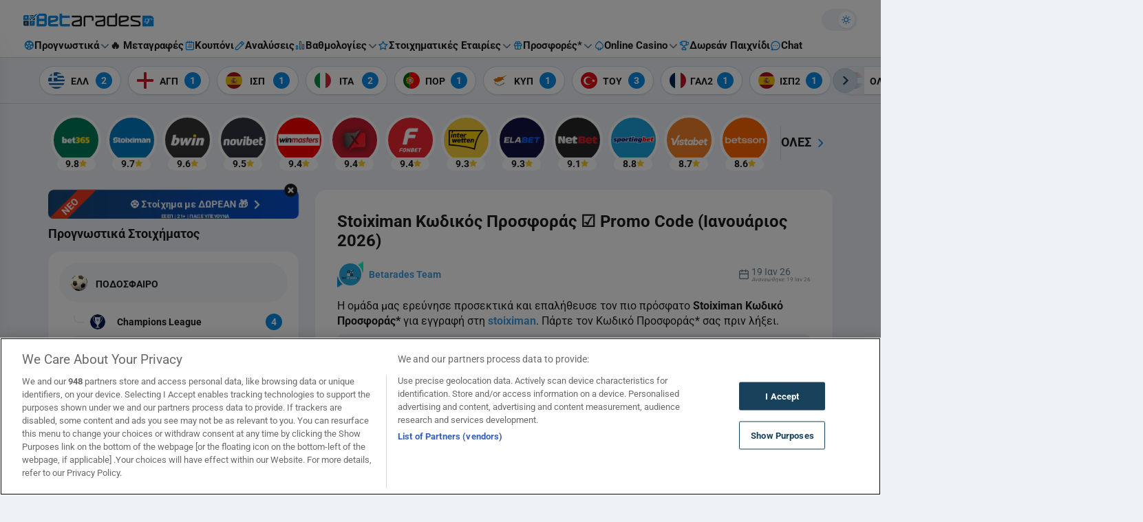

--- FILE ---
content_type: text/html; charset=utf-8
request_url: https://stx-track.com/I.ashx?btag=a_1214b_1015172c_&affid=97&siteid=1214&adid=1015172&c=
body_size: 1358
content:
<!DOCTYPE html PUBLIC "-//W3C//DTD XHTML 1.0 Transitional//EN" "http://www.w3.org/TR/xhtml1/DTD/xhtml1-transitional.dtd"><html xmlns="http://www.w3.org/1999/xhtml"><head><title></title><script type="text/javascript" src="//wlstxaffiliates.eacdn.com/TrafficOpt/s.5.6.min.js?t=1"></script><script src="//wlstxaffiliates.eacdn.com/wlstoiximanaffiliates/img/js/Ad_1015172.js?t=2026012001" type="text/javascript"></script><style type="text/css">a img, body {padding: 0px; margin: 0px; border: 0px; border: none;}</style></head><body><script type="text/javascript">var geoURL = "//stx-track.com/G.ashx";var ldgf = {};ldgf.u="https:stx-track.com/";ldgf.Country = "";ldgf.Region = "";ldgf.City = "";ldgf.IsScript = "false";ldgf.C_USER="XYZ";ldgf.s="&";ldgf.ts = "https://stx-track.com/T.ashx?btag=a_1214b_1015172c_&affid=97&siteid=1214&adid=1015172&c=";ldgf.cl = "https://stx-track.com/C.ashx?btag=a_1214b_1015172c_&affid=97&siteid=1214&adid=1015172&c=";ldgf.addParams = "btag=a_1214b_1015172c_&affid=97&siteid=1214&adid=1015172&c=";ldgf.i="0";ldgf.rnd=0.133318250595274;ldgf.AffiliateGroups=[4,13,283,289,1024001];ldgf.os=203;ldgf.br=120;ldgf.sd=1214;ldgf.af=97;ldgf.l=0;ldgf.c="";ldgf.gKeywords="";ldgf.btag="a_1214b_1015172c_";ldgf.referrer=document.referrer;ldgf.AutoRedirect=0;ldgf.retargetIngProf={"fc":null,"lc":null,"r":0};TriggerAd();</script></body></html>

--- FILE ---
content_type: image/svg+xml
request_url: https://betarades2-5c24.kxcdn.com/wp-content/themes/betarades/assets/images/svgs/arrow-down.svg
body_size: 29
content:
<svg width="41" height="46" viewBox="0 0 41 46" fill="none" xmlns="http://www.w3.org/2000/svg">
<path d="M21.1338 35.957C24.3403 28.6378 27.5454 10.6009 20.6409 2.48571" stroke="#D4D4D4" stroke-width="2" stroke-linecap="round"/>
<path d="M29.058 38.486C27.2657 38.436 25.1927 38.9502 23.4173 39.2119C22.1055 39.4053 20.7647 39.5644 19.4697 39.7911C18.0049 40.0474 17.5627 32.174 16.9201 30.877" stroke="#D4D4D4" stroke-width="2" stroke-linecap="round"/>
</svg>


--- FILE ---
content_type: application/javascript; charset=UTF-8
request_url: https://dev.visualwebsiteoptimizer.com/j.php?a=7151&u=https%3A%2F%2Fwww.betarades.gr%2Fstoiximan-kodikos-prosforas%2F&vn=2.1&x=true
body_size: 9880
content:
(function(){function _vwo_err(e){function gE(e,a){return"https://dev.visualwebsiteoptimizer.com/ee.gif?a=7151&s=j.php&_cu="+encodeURIComponent(window.location.href)+"&e="+encodeURIComponent(e&&e.message&&e.message.substring(0,1e3)+"&vn=")+(e&&e.code?"&code="+e.code:"")+(e&&e.type?"&type="+e.type:"")+(e&&e.status?"&status="+e.status:"")+(a||"")}var vwo_e=gE(e);try{typeof navigator.sendBeacon==="function"?navigator.sendBeacon(vwo_e):(new Image).src=vwo_e}catch(err){}}try{var extE=0,prevMode=false;window._VWO_Jphp_StartTime = (window.performance && typeof window.performance.now === 'function' ? window.performance.now() : new Date().getTime());;;(function(){window._VWO=window._VWO||{};var aC=window._vwo_code;if(typeof aC==='undefined'){window._vwo_mt='dupCode';return;}if(window._VWO.sCL){window._vwo_mt='dupCode';window._VWO.sCDD=true;try{if(aC){clearTimeout(window._vwo_settings_timer);var h=document.querySelectorAll('#_vis_opt_path_hides');var x=h[h.length>1?1:0];x&&x.remove();}}catch(e){}return;}window._VWO.sCL=true;;window._vwo_mt="live";var localPreviewObject={};var previewKey="_vis_preview_"+7151;var wL=window.location;;try{localPreviewObject[previewKey]=window.localStorage.getItem(previewKey);JSON.parse(localPreviewObject[previewKey])}catch(e){localPreviewObject[previewKey]=""}try{window._vwo_tm="";var getMode=function(e){var n;if(window.name.indexOf(e)>-1){n=window.name}else{n=wL.search.match("_vwo_m=([^&]*)");n=n&&atob(decodeURIComponent(n[1]))}return n&&JSON.parse(n)};var ccMode=getMode("_vwo_cc");if(window.name.indexOf("_vis_heatmap")>-1||window.name.indexOf("_vis_editor")>-1||ccMode||window.name.indexOf("_vis_preview")>-1){try{if(ccMode){window._vwo_mt=decodeURIComponent(wL.search.match("_vwo_m=([^&]*)")[1])}else if(window.name&&JSON.parse(window.name)){window._vwo_mt=window.name}}catch(e){if(window._vwo_tm)window._vwo_mt=window._vwo_tm}}else if(window._vwo_tm.length){window._vwo_mt=window._vwo_tm}else if(location.href.indexOf("_vis_opt_preview_combination")!==-1&&location.href.indexOf("_vis_test_id")!==-1){window._vwo_mt="sharedPreview"}else if(localPreviewObject[previewKey]){window._vwo_mt=JSON.stringify(localPreviewObject)}if(window._vwo_mt!=="live"){;if(typeof extE!=="undefined"){extE=1}if(!getMode("_vwo_cc")){(function(){var cParam='';try{if(window.VWO&&window.VWO.appliedCampaigns){var campaigns=window.VWO.appliedCampaigns;for(var cId in campaigns){if(campaigns.hasOwnProperty(cId)){var v=campaigns[cId].v;if(cId&&v){cParam='&c='+cId+'-'+v+'-1';break;}}}}}catch(e){}var prevMode=false;_vwo_code.load('https://dev.visualwebsiteoptimizer.com/j.php?mode='+encodeURIComponent(window._vwo_mt)+'&a=7151&f=1&u='+encodeURIComponent(window._vis_opt_url||document.URL)+'&eventArch=true'+'&x=true'+cParam,{sL:window._vwo_code.sL});if(window._vwo_code.sL){prevMode=true;}})();}else{(function(){window._vwo_code&&window._vwo_code.finish();_vwo_ccc={u:"/j.php?a=7151&u=https%3A%2F%2Fwww.betarades.gr%2Fstoiximan-kodikos-prosforas%2F&vn=2.1&x=true"};var s=document.createElement("script");s.src="https://app.vwo.com/visitor-behavior-analysis/dist/codechecker/cc.min.js?r="+Math.random();document.head.appendChild(s)})()}}}catch(e){var vwo_e=new Image;vwo_e.src="https://dev.visualwebsiteoptimizer.com/ee.gif?s=mode_det&e="+encodeURIComponent(e&&e.stack&&e.stack.substring(0,1e3)+"&vn=");aC&&window._vwo_code.finish()}})();
;;window._vwo_cookieDomain="betarades.gr";;;;if(prevMode){return}if(window._vwo_mt === "live"){window.VWO=window.VWO||[];window._vwo_acc_id=7151;window.VWO._=window.VWO._||{};;;window.VWO.visUuid="DCA9193FBBA50F9C5E52B6851E723955C|565500cef160401f8056a40fe75cfc1d";
;_vwo_code.sT=_vwo_code.finished();(function(c,a,e,d,b,z,g,sT){if(window.VWO._&&window.VWO._.isBot)return;const cookiePrefix=window._vwoCc&&window._vwoCc.cookiePrefix||"";const useLocalStorage=sT==="ls";const cookieName=cookiePrefix+"_vwo_uuid_v2";const escapedCookieName=cookieName.replace(/([.*+?^${}()|[\]\\])/g,"\\$1");const cookieDomain=g;function getValue(){if(useLocalStorage){return localStorage.getItem(cookieName)}else{const regex=new RegExp("(^|;\\s*)"+escapedCookieName+"=([^;]*)");const match=e.cookie.match(regex);return match?decodeURIComponent(match[2]):null}}function setValue(value,days){if(useLocalStorage){localStorage.setItem(cookieName,value)}else{e.cookie=cookieName+"="+value+"; expires="+new Date(864e5*days+ +new Date).toGMTString()+"; domain="+cookieDomain+"; path=/"}}let existingValue=null;if(sT){const cookieRegex=new RegExp("(^|;\\s*)"+escapedCookieName+"=([^;]*)");const cookieMatch=e.cookie.match(cookieRegex);const cookieValue=cookieMatch?decodeURIComponent(cookieMatch[2]):null;const lsValue=localStorage.getItem(cookieName);if(useLocalStorage){if(lsValue){existingValue=lsValue;if(cookieValue){e.cookie=cookieName+"=; expires=Thu, 01 Jan 1970 00:00:01 GMT; domain="+cookieDomain+"; path=/"}}else if(cookieValue){localStorage.setItem(cookieName,cookieValue);e.cookie=cookieName+"=; expires=Thu, 01 Jan 1970 00:00:01 GMT; domain="+cookieDomain+"; path=/";existingValue=cookieValue}}else{if(cookieValue){existingValue=cookieValue;if(lsValue){localStorage.removeItem(cookieName)}}else if(lsValue){e.cookie=cookieName+"="+lsValue+"; expires="+new Date(864e5*366+ +new Date).toGMTString()+"; domain="+cookieDomain+"; path=/";localStorage.removeItem(cookieName);existingValue=lsValue}}a=existingValue||a}else{const regex=new RegExp("(^|;\\s*)"+escapedCookieName+"=([^;]*)");const match=e.cookie.match(regex);a=match?decodeURIComponent(match[2]):a}-1==e.cookie.indexOf("_vis_opt_out")&&-1==d.location.href.indexOf("vwo_opt_out=1")&&(window.VWO.visUuid=a),a=a.split("|"),b=new Image,g=window._vis_opt_domain||c||d.location.hostname.replace(/^www\./,""),b.src="https://dev.visualwebsiteoptimizer.com/v.gif?cd="+(window._vis_opt_cookieDays||0)+"&a=7151&d="+encodeURIComponent(d.location.hostname.replace(/^www\./,"") || c)+"&u="+a[0]+"&h="+a[1]+"&t="+z,d.vwo_iehack_queue=[b],setValue(a.join("|"),366)})("betarades.gr",window.VWO.visUuid,document,window,0,_vwo_code.sT,"betarades.gr","false"||null);
;clearTimeout(window._vwo_settings_timer);window._vwo_settings_timer=null;;;;;var vwoCode=window._vwo_code;if(vwoCode.filterConfig&&vwoCode.filterConfig.filterTime==="balanced"){vwoCode.removeLoaderAndOverlay()}var vwo_CIF=false;var UAP=false;;;var _vwo_style=document.getElementById('_vis_opt_path_hides'),_vwo_css=(vwoCode.hide_element_style?vwoCode.hide_element_style():'{opacity:0 !important;filter:alpha(opacity=0) !important;background:none !important;transition:none !important;}')+':root {--vwo-el-opacity:0 !important;--vwo-el-filter:alpha(opacity=0) !important;--vwo-el-bg:none !important;--vwo-el-ts:none !important;}',_vwo_text="" + _vwo_css;if (_vwo_style) { var e = _vwo_style.classList.contains("_vis_hide_layer") && _vwo_style; if (UAP && !UAP() && vwo_CIF && !vwo_CIF()) { e ? e.parentNode.removeChild(e) : _vwo_style.parentNode.removeChild(_vwo_style) } else { if (e) { var t = _vwo_style = document.createElement("style"), o = document.getElementsByTagName("head")[0], s = document.querySelector("#vwoCode"); t.setAttribute("id", "_vis_opt_path_hides"), s && t.setAttribute("nonce", s.nonce), t.setAttribute("type", "text/css"), o.appendChild(t) } if (_vwo_style.styleSheet) _vwo_style.styleSheet.cssText = _vwo_text; else { var l = document.createTextNode(_vwo_text); _vwo_style.appendChild(l) } e ? e.parentNode.removeChild(e) : _vwo_style.removeChild(_vwo_style.childNodes[0])}};window.VWO.ssMeta = { enabled: 1, noSS: 0 };;;VWO._=VWO._||{};window._vwo_clicks=10;VWO._.allSettings=(function(){return{dataStore:{campaigns:{2020:{"version":4,"ep":1765212425000,"clickmap":0,"globalCode":[],"type":"SPLIT_URL","status":"RUNNING","pc_traffic":100,"name":"Campaign 2020\n [BOTM v1 vs v2] FSK UK","manual":false,"urlRegex":"^https\\:\\\/\\\/freespinsking\\.co\\.uk\\\/lp\\\/free\\-spins\\-social\\-dark(?:(\\?[^#]*))?(?:(#.*))?$","exclude_url":"","multiple_domains":0,"segment_code":"true","ss":null,"ibe":0,"sections":{"1":{"path":"","variations":{"1":"https:\/\/freespinsking.co.uk\/lp\/free-spins-social-dark\/","2":"https:\/\/freespinsking.co.uk\/lp\/free-spins-social-dark-v2\/","3":"https:\/\/freespinsking.co.uk\/lp\/free-spins-social-dark-v3\/"},"segment":{"1":1,"2":1,"3":1},"variationsRegex":{"1":"^https\\:\\\/\\\/freespinsking\\.co\\.uk\\\/lp\\\/free\\-spins\\-social\\-dark\\\/?(?:[\\?#].*)?$","2":"^https\\:\\\/\\\/freespinsking\\.co\\.uk\\\/lp\\\/free\\-spins\\-social\\-dark\\-v2\\\/?(?:[\\?#].*)?$","3":"^https\\:\\\/\\\/freespinsking\\.co\\.uk\\\/lp\\\/free\\-spins\\-social\\-dark\\-v3\\\/?(?:[\\?#].*)?$"},"urlModes":{"1":1,"2":1,"3":1},"variation_names":{"1":"Control","2":"Variation-1","3":"Variation-2"},"triggers":[]}},"varSegAllowed":false,"combs":{"1":0.333333,"2":0.333333,"3":0.333333},"comb_n":{"1":"Control","2":"Variation-1","3":"Variation-2"},"goals":{"1":{"type":"CUSTOM_GOAL","identifier":"vwo_engagement","mca":false}},"pgre":true,"ps":true,"GTM":1,"metrics":[{"id":1,"type":"m","metricId":2018656}],"sV":1,"cEV":1,"id":2020,"triggers":["20963554"],"mt":{"1":"20963455"}}, 2016:{"version":4,"ep":1765212052000,"clickmap":0,"globalCode":[],"type":"SPLIT_URL","status":"RUNNING","pc_traffic":100,"name":"Campaign 2016 [BOTM v1 vs v2] 123casinos NZ","manual":false,"urlRegex":"^https\\:\\\/\\\/123casinos\\.com\\\/lp\\\/123leadform\\-nz\\-lg\\\/thank\\-you\\-lg(?:(\\?[^#]*))?(?:(#.*))?$","exclude_url":"","multiple_domains":0,"segment_code":"true","ss":null,"ibe":0,"sections":{"1":{"path":"","variations":{"1":"https:\/\/123casinos.com\/lp\/123leadform-nz-lg\/thank-you-lg","2":"https:\/\/123casinos.com\/lp\/123leadform-nz-lg\/thank-you-123leadform-nzlg-v2\/","3":"https:\/\/123casinos.com\/lp\/123leadform-nz-lg\/thank-you-123leadform-nzlg-v3\/"},"segment":{"1":1,"2":1,"3":1},"variationsRegex":{"1":"^https\\:\\\/\\\/123casinos\\.com\\\/lp\\\/123leadform\\-nz\\-lg\\\/thank\\-you\\-lg\\\/?(?:[\\?#].*)?$","2":"^https\\:\\\/\\\/123casinos\\.com\\\/lp\\\/123leadform\\-nz\\-lg\\\/thank\\-you\\-123leadform\\-nzlg\\-v2\\\/?(?:[\\?#].*)?$","3":"^https\\:\\\/\\\/123casinos\\.com\\\/lp\\\/123leadform\\-nz\\-lg\\\/thank\\-you\\-123leadform\\-nzlg\\-v3\\\/?(?:[\\?#].*)?$"},"urlModes":{"1":1,"2":1,"3":1},"variation_names":{"1":"Control","2":"Variation-1","3":"Variation-2"},"triggers":[]}},"varSegAllowed":false,"combs":{"1":0.333333,"2":0.333333,"3":0.333333},"comb_n":{"1":"Control","2":"Variation-1","3":"Variation-2"},"goals":{"1":{"type":"CUSTOM_GOAL","identifier":"vwo_engagement","mca":false}},"pgre":true,"ps":true,"GTM":1,"metrics":[{"id":1,"type":"m","metricId":2018656}],"sV":1,"cEV":1,"id":2016,"triggers":["20963482"],"mt":{"1":"20963455"}}, 2017:{"version":4,"ep":1765212107000,"clickmap":0,"globalCode":[],"type":"SPLIT_URL","status":"RUNNING","pc_traffic":100,"name":"Campaign 2017 [BOTM v1 vs v2] 123casinos NZ","manual":false,"urlRegex":"^https\\:\\\/\\\/123casinos\\.com\\\/lp\\\/123leadform\\-nz\\-mp\\\/thank\\-you\\-mp(?:(\\?[^#]*))?(?:(#.*))?$","exclude_url":"","multiple_domains":0,"segment_code":"true","ss":null,"ibe":0,"sections":{"1":{"path":"","variations":{"1":"https:\/\/123casinos.com\/lp\/123leadform-nz-mp\/thank-you-mp","2":"https:\/\/123casinos.com\/lp\/123leadform-nz-mp\/thank-you-123leadform-nzmp-v2\/","3":"https:\/\/123casinos.com\/lp\/123leadform-nz-mp\/thank-you-123leadform-nzmp-v3\/"},"segment":{"1":1,"2":1,"3":1},"variationsRegex":{"1":"^https\\:\\\/\\\/123casinos\\.com\\\/lp\\\/123leadform\\-nz\\-mp\\\/thank\\-you\\-mp\\\/?(?:[\\?#].*)?$","2":"^https\\:\\\/\\\/123casinos\\.com\\\/lp\\\/123leadform\\-nz\\-mp\\\/thank\\-you\\-123leadform\\-nzmp\\-v2\\\/?(?:[\\?#].*)?$","3":"^https\\:\\\/\\\/123casinos\\.com\\\/lp\\\/123leadform\\-nz\\-mp\\\/thank\\-you\\-123leadform\\-nzmp\\-v3\\\/?(?:[\\?#].*)?$"},"urlModes":{"1":1,"2":1,"3":1},"variation_names":{"1":"Control","2":"Variation-1","3":"Variation-2"},"triggers":[]}},"varSegAllowed":false,"combs":{"1":0.333333,"2":0.333333,"3":0.333333},"comb_n":{"1":"Control","2":"Variation-1","3":"Variation-2"},"goals":{"1":{"type":"CUSTOM_GOAL","identifier":"vwo_engagement","mca":false}},"pgre":true,"ps":true,"GTM":1,"metrics":[{"id":1,"type":"m","metricId":2018656}],"sV":1,"cEV":1,"id":2017,"triggers":["20963485"],"mt":{"1":"20963455"}}, 2035:{"version":4,"ep":1767774345000,"clickmap":0,"globalCode":[],"type":"SPLIT_URL","status":"RUNNING","pc_traffic":100,"name":"Campaign 2025\n [BOTM v1 vs v2] MI (Cloned)","manual":false,"urlRegex":"^http\\:\\\/\\\/bestonlinecasinosmi\\.com\\\/online\\-casino\\-sites(.*?)$","exclude_url":"","multiple_domains":0,"segment_code":"true","ss":null,"ibe":0,"sections":{"1":{"path":"","variations":{"1":"http:\/\/bestonlinecasinosmi.com\/online-casino-sites*","2":"https:\/\/bestonlinecasinosmi.com\/online-casino-sites-v2-4\/","3":"https:\/\/bestonlinecasinosmi.com\/online-casino-sites-v3-2-2\/"},"segment":{"1":1,"2":1,"3":1},"variationsRegex":{"1":"^http\\:\\\/\\\/bestonlinecasinosmi\\.com\\\/online\\-casino\\-sites.*$","2":"^https\\:\\\/\\\/bestonlinecasinosmi\\.com\\\/online\\-casino\\-sites\\-v2\\-4\\\/?(?:[\\?#].*)?$","3":"^https\\:\\\/\\\/bestonlinecasinosmi\\.com\\\/online\\-casino\\-sites\\-v3\\-2\\-2\\\/?(?:[\\?#].*)?$"},"urlModes":{"1":2,"2":1,"3":1},"variation_names":{"1":"Control","2":"Variation-1","3":"Variation-2"},"triggers":[]}},"varSegAllowed":false,"combs":{"1":0.333333,"2":0.333333,"3":0.333333},"comb_n":{"1":"Control","2":"Variation-1","3":"Variation-2"},"goals":{"1":{"type":"CUSTOM_GOAL","identifier":"vwo_engagement","mca":false}},"pgre":true,"ps":true,"GTM":1,"metrics":[{"id":1,"type":"m","metricId":2018656}],"sV":1,"cEV":1,"id":2035,"triggers":["21613780"],"mt":{"1":"20963455"}}, 2014:{"version":4,"ep":1765211539000,"clickmap":0,"globalCode":[],"type":"SPLIT_URL","status":"RUNNING","pc_traffic":100,"name":"Campaign 2014 [BOTM v1 vs v2] 123casinos NZ","manual":false,"urlRegex":"^https\\:\\\/\\\/123casinos\\.com\\\/lp\\\/123leadform\\-nz\\-ta\\\/thank\\-you\\-nz\\-ta(?:(\\?[^#]*))?(?:(#.*))?$","exclude_url":"","multiple_domains":0,"segment_code":"true","ss":null,"ibe":0,"sections":{"1":{"path":"","variations":{"1":"https:\/\/123casinos.com\/lp\/123leadform-nz-ta\/thank-you-nz-ta\/","2":"https:\/\/123casinos.com\/lp\/123leadform-nz-ta\/thank-you-123leadform-nzta-v2\/","3":"https:\/\/123casinos.com\/lp\/123leadform-nz-ta\/thank-you-123leadform-nzta-v3\/"},"segment":{"1":1,"2":1,"3":1},"variationsRegex":{"1":"^https\\:\\\/\\\/123casinos\\.com\\\/lp\\\/123leadform\\-nz\\-ta\\\/thank\\-you\\-nz\\-ta\\\/?(?:[\\?#].*)?$","2":"^https\\:\\\/\\\/123casinos\\.com\\\/lp\\\/123leadform\\-nz\\-ta\\\/thank\\-you\\-123leadform\\-nzta\\-v2\\\/?(?:[\\?#].*)?$","3":"^https\\:\\\/\\\/123casinos\\.com\\\/lp\\\/123leadform\\-nz\\-ta\\\/thank\\-you\\-123leadform\\-nzta\\-v3\\\/?(?:[\\?#].*)?$"},"urlModes":{"1":1,"2":1,"3":1},"variation_names":{"1":"Control","2":"Variation-1","3":"Variation-2"},"triggers":[]}},"varSegAllowed":false,"combs":{"1":0.333333,"2":0.333333,"3":0.333333},"comb_n":{"1":"Control","2":"Variation-1","3":"Variation-2"},"goals":{"1":{"type":"CUSTOM_GOAL","identifier":"vwo_engagement","mca":false}},"pgre":true,"ps":true,"GTM":1,"metrics":[{"id":1,"type":"m","metricId":2018656}],"sV":1,"cEV":1,"id":2014,"triggers":["21688492"],"mt":{"1":"20963455"}}, 2013:{"version":4,"ep":1765211134000,"clickmap":0,"globalCode":[],"type":"SPLIT_URL","status":"RUNNING","pc_traffic":100,"name":"Campaign 2013 [BOTM v1 vs v2] 123casinos NZ","manual":false,"urlRegex":"^https\\:\\\/\\\/123casinos\\.com\\\/lp\\\/123leadform\\-nz\\-m1\\\/thank\\-you\\-m1(?:(\\?[^#]*))?(?:(#.*))?$","exclude_url":"","multiple_domains":0,"segment_code":"true","ss":null,"ibe":0,"sections":{"1":{"path":"","variations":{"1":"https:\/\/123casinos.com\/lp\/123leadform-nz-m1\/thank-you-m1","2":"https:\/\/123casinos.com\/lp\/123leadform-nz-m1\/thank-you-123leadform-nzm1-v2\/","3":"https:\/\/123casinos.com\/lp\/123leadform-nz-m1\/thank-you-123leadform-nzm1-v3\/"},"segment":{"1":1,"2":1,"3":1},"variationsRegex":{"1":"^https\\:\\\/\\\/123casinos\\.com\\\/lp\\\/123leadform\\-nz\\-m1\\\/thank\\-you\\-m1\\\/?(?:[\\?#].*)?$","2":"^https\\:\\\/\\\/123casinos\\.com\\\/lp\\\/123leadform\\-nz\\-m1\\\/thank\\-you\\-123leadform\\-nzm1\\-v2\\\/?(?:[\\?#].*)?$","3":"^https\\:\\\/\\\/123casinos\\.com\\\/lp\\\/123leadform\\-nz\\-m1\\\/thank\\-you\\-123leadform\\-nzm1\\-v3\\\/?(?:[\\?#].*)?$"},"urlModes":{"1":1,"2":1,"3":1},"variation_names":{"1":"Control","2":"Variation-1","3":"Variation-2"},"triggers":[]}},"varSegAllowed":false,"combs":{"1":0.333333,"2":0.333333,"3":0.333333},"comb_n":{"1":"Control","2":"Variation-1","3":"Variation-2"},"goals":{"1":{"type":"CUSTOM_GOAL","identifier":"vwo_engagement","mca":false}},"pgre":true,"ps":true,"GTM":1,"metrics":[{"id":1,"type":"m","metricId":2018656}],"sV":1,"cEV":1,"id":2013,"triggers":["20963452"],"mt":{"1":"20963455"}}},changeSets:{},plugins:{"PIICONFIG":false,"IP":"18.220.129.220","UA":{"de":"Other","ps":"desktop:false:Mac OS X:10.15.7:ClaudeBot:1:Spider","os":"MacOS","dt":"spider","br":"Other"},"DACDNCONFIG":{"UCP":false,"SD":{"UTC":0,"IT":0},"CKLV":false,"SPA":true,"DNDOFST":1000,"FB":false,"AST":false,"BSECJ":false,"SST":{"SSTD":"^.*media\\-partners\\.io$"},"DONT_IOS":false,"CJ":false,"RDBG":false,"CINSTJS":false,"jsConfig":{"sampApm":"","it":"","uct":"","mrp":20,"eavr":"0","sstd":"^.*media\\-partners\\.io$","shaDOM":true,"dt":"OFF","cInstJS":"","cRecJS":"","dtd":"1000","dtdfd":"","ivocpa":false,"fsLogRule":"","ast":0,"vqe":false,"ipWhitelist":"","hC":10,"m360":1,"spa":"0","earc":1},"CRECJS":false,"debugEvt":false,"DLRE":1764220051,"SCC":"{\"cache\":0}","PRTHD":false,"DT":false,"IAF":false,"CSHS":false,"SPAR":false,"eNC":false},"LIBINFO":{"WORKER":{"HASH":"70faafffa0475802f5ee03ca5ff74179br"},"SURVEY":{"HASH":"b93ecc4fa61d6c9ca49cd4ee0de76dfdbr"},"SURVEY_DEBUG_EVENTS":{"HASH":"682dde5d690e298595e1832b5a7e739bbr"},"OPA":{"PATH":"\/4.0","HASH":"47280cdd59145596dbd65a7c3edabdc2br"},"EVAD":{"HASH":"","LIB_SUFFIX":""},"HEATMAP_HELPER":{"HASH":"c5d6deded200bc44b99989eeb81688a4br"},"TRACK":{"HASH":"13868f8d526ad3d74df131c9d3ab264bbr","LIB_SUFFIX":""},"DEBUGGER_UI":{"HASH":"ac2f1194867fde41993ef74a1081ed6bbr"},"SURVEY_HTML":{"HASH":"9e434dd4255da1c47c8475dbe2dcce30br"}},"ACCTZ":"Europe\/Copenhagen","GEO":{"vn":"geoip2","rn":"Ohio","r":"OH","conC":"NA","cc":"US","cn":"United States","cEU":"","c":"Columbus"}},vwoData:{"gC":null,"pR":[]},crossDomain:{},integrations:{"2020":{"GTM":1},"2016":{"GTM":1},"2017":{"GTM":1},"2035":{"GTM":1},"2014":{"GTM":1},"2013":{"GTM":1}},events:{"vwo_analyzeForm":{},"vwo_page_session_count":{},"vwo_rC":{},"vwo_survey_surveyCompleted":{},"vwo_survey_submit":{},"vwo_survey_reachedThankyou":{},"vwo_sessionSync":{},"vwo_survey_display":{},"vwo_screenViewed":{},"vwo_survey_close":{},"vwo_survey_attempt":{},"vwo_sdkDebug":{},"vwo_customTrigger":{},"vwo_leaveIntent":{},"vwo_conversion":{},"vwo_surveyQuestionSubmitted":{},"vwo_surveyCompleted":{},"vwo_sdkUsageStats":{},"vwo_performance":{},"vwo_repeatedHovered":{},"vwo_mouseout":{},"vwo_selection":{},"vwo_recommendation_block_shown":{},"vwo_surveyExtraData":{},"vwo_surveyQuestionDisplayed":{},"vwo_surveyClosed":{},"vwo_pageUnload":{},"vwo_appTerminated":{},"vwo_appGoesInBackground":{},"vwo_autoCapture":{},"vwo_longPress":{},"vwo_scroll":{},"vwo_singleTap":{},"vwo_appNotResponding":{},"vwo_appCrashed":{},"vwo_vA":{},"vwo_survey_questionShown":{},"vwo_customConversion":{},"vwo_revenue":{},"vwo_zoom":{},"vwo_timer":{"nS":["timeSpent"]},"vwo_dom_scroll":{"nS":["pxBottom","bottom","top","pxTop"]},"vwo_goalVisit":{"nS":["expId"]},"vwo_dom_hover":{},"scrollEvent":{},"vwo_fmeSdkInit":{},"vwo_surveyDisplayed":{},"vwo_repeatedScrolled":{},"vwo_tabOut":{},"vwo_tabIn":{},"vwo_variationShown":{},"vwo_survey_complete":{},"vwo_copy":{},"vwo_quickBack":{},"vwo_pageRefreshed":{},"vwo_cursorThrashed":{},"vwo_pageView":{},"vwo_errorOnPage":{},"vwo_surveyAttempted":{},"vwo_networkChanged":{},"vwo_newSessionCreated":{},"vwo_surveyQuestionAttempted":{},"vwo_log":{},"vwo_debugLogs":{},"vwo_orientationChanged":{},"vwo_dom_click":{"nS":["target.innerText","target"]},"vwo_appComesInForeground":{},"vwo_trackGoalVisited":{},"vwo_appLaunched":{},"vwo_syncVisitorProp":{},"vwo_fling":{},"vwo_dom_submit":{},"vwo_survey_questionAttempted":{},"vwo_analyzeHeatmap":{},"vwo_analyzeRecording":{},"vwo_doubleTap":{}},visitorProps:{"vwo_email":{},"vwo_domain":{}},uuid:"DCA9193FBBA50F9C5E52B6851E723955C",syV:{},syE:{},cSE:{},CIF:false,syncEvent:"sessionCreated",syncAttr:"sessionCreated"},sCIds:{},oCids:{},triggers:{"20963482":{"cnds":["o",["a",{"id":500,"event":"vwo_pageView","filters":[["storage.cookies._vis_opt_exp_2016_split","nbl"]]},{"id":504,"event":"vwo_pageView","filters":["o",["page.url","urlReg","^https\\:\\\/\\\/123casinos\\.com\\\/lp\\\/123leadform\\-nz\\-lg\\\/thank\\-you\\-123leadform\\-nzlg\\-v2\\\/?(?:[\\?#].*)?$"],["page.url","urlReg","^https\\:\\\/\\\/123casinos\\.com\\\/lp\\\/123leadform\\-nz\\-lg\\\/thank\\-you\\-123leadform\\-nzlg\\-v3\\\/?(?:[\\?#].*)?$"]]}],["a",{"event":"vwo_visibilityTriggered","id":5,"filters":[]},{"id":1000,"event":"vwo_pageView","filters":[]}]],"dslv":2},"11":{"cnds":[{"event":"vwo_dynDataFetched","id":105,"filters":[["event.state","eq",1]]}]},"20963485":{"cnds":["o",["a",{"id":500,"event":"vwo_pageView","filters":[["storage.cookies._vis_opt_exp_2017_split","nbl"]]},{"id":504,"event":"vwo_pageView","filters":["o",["page.url","urlReg","^https\\:\\\/\\\/123casinos\\.com\\\/lp\\\/123leadform\\-nz\\-mp\\\/thank\\-you\\-123leadform\\-nzmp\\-v2\\\/?(?:[\\?#].*)?$"],["page.url","urlReg","^https\\:\\\/\\\/123casinos\\.com\\\/lp\\\/123leadform\\-nz\\-mp\\\/thank\\-you\\-123leadform\\-nzmp\\-v3\\\/?(?:[\\?#].*)?$"]]}],["a",{"event":"vwo_visibilityTriggered","id":5,"filters":[]},{"id":1000,"event":"vwo_pageView","filters":[]}]],"dslv":2},"20963455":{"cnds":["o",{"id":1000,"event":"vwo_dom_click","filters":[["event.userEngagement","eq",true]]},{"id":1001,"event":"vwo_dom_submit","filters":[["event.userEngagement","eq",true]]}],"dslv":2},"9":{"cnds":[{"event":"vwo_groupCampTriggered","id":105}]},"21613780":{"cnds":["o",["a",{"id":500,"event":"vwo_pageView","filters":[["storage.cookies._vis_opt_exp_2035_split","nbl"]]},{"id":504,"event":"vwo_pageView","filters":["o",["page.url","urlReg","^https\\:\\\/\\\/bestonlinecasinosmi\\.com\\\/online\\-casino\\-sites\\-v2\\-4\\\/?(?:[\\?#].*)?$"],["page.url","urlReg","^https\\:\\\/\\\/bestonlinecasinosmi\\.com\\\/online\\-casino\\-sites\\-v3\\-2\\-2\\\/?(?:[\\?#].*)?$"]]}],["a",{"event":"vwo_visibilityTriggered","id":5,"filters":[]},{"id":1000,"event":"vwo_pageView","filters":[]}]],"dslv":2},"75":{"cnds":[{"event":"vwo_urlChange","id":99}]},"20963452":{"cnds":["o",["a",{"id":500,"event":"vwo_pageView","filters":[["storage.cookies._vis_opt_exp_2013_split","nbl"]]},{"id":504,"event":"vwo_pageView","filters":["o",["page.url","urlReg","^https\\:\\\/\\\/123casinos\\.com\\\/lp\\\/123leadform\\-nz\\-m1\\\/thank\\-you\\-123leadform\\-nzm1\\-v2\\\/?(?:[\\?#].*)?$"],["page.url","urlReg","^https\\:\\\/\\\/123casinos\\.com\\\/lp\\\/123leadform\\-nz\\-m1\\\/thank\\-you\\-123leadform\\-nzm1\\-v3\\\/?(?:[\\?#].*)?$"]]}],["a",{"event":"vwo_visibilityTriggered","id":5,"filters":[]},{"id":1000,"event":"vwo_pageView","filters":[]}]],"dslv":2},"20963554":{"cnds":["o",["a",{"id":500,"event":"vwo_pageView","filters":[["storage.cookies._vis_opt_exp_2020_split","nbl"]]},{"id":504,"event":"vwo_pageView","filters":["o",["page.url","urlReg","^https\\:\\\/\\\/freespinsking\\.co\\.uk\\\/lp\\\/free\\-spins\\-social\\-dark\\-v2\\\/?(?:[\\?#].*)?$"],["page.url","urlReg","^https\\:\\\/\\\/freespinsking\\.co\\.uk\\\/lp\\\/free\\-spins\\-social\\-dark\\-v3\\\/?(?:[\\?#].*)?$"]]}],["a",{"event":"vwo_visibilityTriggered","id":5,"filters":[]},{"id":1000,"event":"vwo_pageView","filters":[]}]],"dslv":2},"8":{"cnds":[{"event":"vwo_pageView","id":102}]},"5":{"cnds":[{"event":"vwo_postInit","id":101}]},"21688492":{"cnds":["o",["a",{"id":500,"event":"vwo_pageView","filters":[["storage.cookies._vis_opt_exp_2014_split","nbl"]]},{"id":504,"event":"vwo_pageView","filters":["o",["page.url","urlReg","^https\\:\\\/\\\/123casinos\\.com\\\/lp\\\/123leadform\\-nz\\-ta\\\/thank\\-you\\-123leadform\\-nzta\\-v2\\\/?(?:[\\?#].*)?$"],["page.url","urlReg","^https\\:\\\/\\\/123casinos\\.com\\\/lp\\\/123leadform\\-nz\\-ta\\\/thank\\-you\\-123leadform\\-nzta\\-v3\\\/?(?:[\\?#].*)?$"]]}],["a",{"event":"vwo_visibilityTriggered","id":5,"filters":[]},{"id":1000,"event":"vwo_pageView","filters":[]}]],"dslv":2},"2":{"cnds":[{"event":"vwo_variationShown","id":100}]}},preTriggers:{},tags:{},rules:[{"triggers":["21613780"],"tags":[{"id":"runCampaign","priority":0,"data":"campaigns.2035"}]},{"triggers":["20963482"],"tags":[{"id":"runCampaign","priority":0,"data":"campaigns.2016"}]},{"triggers":["20963554"],"tags":[{"id":"runCampaign","priority":0,"data":"campaigns.2020"}]},{"triggers":["20963452"],"tags":[{"id":"runCampaign","priority":0,"data":"campaigns.2013"}]},{"triggers":["20963485"],"tags":[{"id":"runCampaign","priority":0,"data":"campaigns.2017"}]},{"triggers":["20963455"],"tags":[{"data":{"campaigns":[{"g":1,"c":2020}],"type":"m"},"metricId":2018656,"id":"metric"},{"data":{"campaigns":[{"g":1,"c":2016}],"type":"m"},"metricId":2018656,"id":"metric"},{"data":{"campaigns":[{"g":1,"c":2017}],"type":"m"},"metricId":2018656,"id":"metric"},{"data":{"campaigns":[{"g":1,"c":2035}],"type":"m"},"metricId":2018656,"id":"metric"},{"data":{"campaigns":[{"g":1,"c":2014}],"type":"m"},"metricId":2018656,"id":"metric"},{"data":{"campaigns":[{"g":1,"c":2013}],"type":"m"},"metricId":2018656,"id":"metric"}]},{"triggers":["21688492"],"tags":[{"id":"runCampaign","priority":0,"data":"campaigns.2014"}]},{"triggers":["11"],"tags":[{"id":"revaluateHiding","priority":3}]},{"triggers":["75"],"tags":[{"id":"urlChange"}]},{"triggers":["5"],"tags":[{"id":"checkEnvironment"}]},{"triggers":["8"],"tags":[{"id":"prePostMutation","priority":3},{"id":"groupCampaigns","priority":2}]},{"triggers":["9"],"tags":[{"id":"visibilityService","priority":2}]},{"triggers":["2"],"tags":[{"id":"runTestCampaign"}]}],pages:{"ec":[{"3001750":{"inc":["o",["url","urlReg","(?i).*"]]}},{"3110791":{"inc":["o",["url","urlReg","(?i).*\\\/links.*"]]}},{"3110794":{"inc":["o",["url","urlReg","(?i).*\\\/ponturi.*"]]}}]},pagesEval:{"ec":[3001750]},stags:{},domPath:{}}})();
;;var commonWrapper=function(argument){if(!argument){argument={valuesGetter:function(){return{}},valuesSetter:function(){},verifyData:function(){return{}}}}var getVisitorUuid=function(){if(window._vwo_acc_id>=1037725){return window.VWO&&window.VWO.get("visitor.id")}else{return window.VWO._&&window.VWO._.cookies&&window.VWO._.cookies.get("_vwo_uuid")}};var pollInterval=100;var timeout=6e4;return function(){var accountIntegrationSettings={};var _interval=null;function waitForAnalyticsVariables(){try{accountIntegrationSettings=argument.valuesGetter();accountIntegrationSettings.visitorUuid=getVisitorUuid()}catch(error){accountIntegrationSettings=undefined}if(accountIntegrationSettings&&argument.verifyData(accountIntegrationSettings)){argument.valuesSetter(accountIntegrationSettings);return 1}return 0}var currentTime=0;_interval=setInterval((function(){currentTime=currentTime||performance.now();var result=waitForAnalyticsVariables();if(result||performance.now()-currentTime>=timeout){clearInterval(_interval)}}),pollInterval)}};
        var pushBasedCommonWrapper=function(argument){var firedCamp={};if(!argument){argument={integrationName:"",getExperimentList:function(){},accountSettings:function(){},pushData:function(){}}}return function(){window.VWO=window.VWO||[];var getVisitorUuid=function(){if(window._vwo_acc_id>=1037725){return window.VWO&&window.VWO.get("visitor.id")}else{return window.VWO._&&window.VWO._.cookies&&window.VWO._.cookies.get("_vwo_uuid")}};var sendDebugLogsOld=function(expId,variationId,errorType,user_type,data){try{var errorPayload={f:argument["integrationName"]||"",a:window._vwo_acc_id,url:window.location.href,exp:expId,v:variationId,vwo_uuid:getVisitorUuid(),user_type:user_type};if(errorType=="initIntegrationCallback"){errorPayload["log_type"]="initIntegrationCallback";errorPayload["data"]=JSON.stringify(data||"")}else if(errorType=="timeout"){errorPayload["timeout"]=true}if(window.VWO._.customError){window.VWO._.customError({msg:"integration debug",url:window.location.href,lineno:"",colno:"",source:JSON.stringify(errorPayload)})}}catch(e){window.VWO._.customError&&window.VWO._.customError({msg:"integration debug failed",url:"",lineno:"",colno:"",source:""})}};var sendDebugLogs=function(expId,variationId,errorType,user_type){var eventName="vwo_debugLogs";var eventPayload={};try{eventPayload={intName:argument["integrationName"]||"",varId:variationId,expId:expId,type:errorType,vwo_uuid:getVisitorUuid(),user_type:user_type};if(window.VWO._.event){window.VWO._.event(eventName,eventPayload,{enableLogs:1})}}catch(e){eventPayload={msg:"integration event log failed",url:window.location.href};window.VWO._.event&&window.VWO._.event(eventName,eventPayload)}};var callbackFn=function(data){if(!data)return;var expId=data[1],variationId=data[2],repeated=data[0],singleCall=0,debug=0;var experimentList=argument.getExperimentList();var integrationName=argument["integrationName"]||"vwo";if(typeof argument.accountSettings==="function"){var accountSettings=argument.accountSettings();if(accountSettings){singleCall=accountSettings["singleCall"];debug=accountSettings["debug"]}}if(debug){sendDebugLogs(expId,variationId,"intCallTriggered",repeated);sendDebugLogsOld(expId,variationId,"initIntegrationCallback",repeated)}if(singleCall&&(repeated==="vS"||repeated==="vSS")||firedCamp[expId]){return}window.expList=window.expList||{};var expList=window.expList[integrationName]=window.expList[integrationName]||[];if(expId&&variationId&&["VISUAL_AB","VISUAL","SPLIT_URL"].indexOf(_vwo_exp[expId].type)>-1){if(experimentList.indexOf(+expId)!==-1){firedCamp[expId]=variationId;var visitorUuid=getVisitorUuid();var pollInterval=100;var currentTime=0;var timeout=6e4;var user_type=_vwo_exp[expId].exec?"vwo-retry":"vwo-new";var interval=setInterval((function(){if(expList.indexOf(expId)!==-1){clearInterval(interval);return}currentTime=currentTime||performance.now();var toClearInterval=argument.pushData(expId,variationId,visitorUuid);if(debug&&toClearInterval){sendDebugLogsOld(expId,variationId,"",user_type);sendDebugLogs(expId,variationId,"intDataPushed",user_type)}var isTimeout=performance.now()-currentTime>=timeout;if(isTimeout&&debug){sendDebugLogsOld(expId,variationId,"timeout",user_type);sendDebugLogs(expId,variationId,"intTimeout",user_type)}if(toClearInterval||isTimeout){clearInterval(interval)}if(toClearInterval){window.expList[integrationName].push(expId)}}),pollInterval||100)}}};window.VWO.push(["onVariationApplied",callbackFn]);window.VWO.push(["onVariationShownSent",callbackFn])}};
    var surveyDataCommonWrapper=function(argument){window._vwoFiredSurveyEvents=window._vwoFiredSurveyEvents||{};if(!argument){argument={getCampaignList:function(){return[]},surveyStatusChange:function(){},answerSubmitted:function(){}}}return function(){window.VWO=window.VWO||[];function getValuesFromAnswers(answers){return answers.map((function(ans){return ans.value}))}function generateHash(str){var hash=0;for(var i=0;i<str.length;i++){hash=(hash<<5)-hash+str.charCodeAt(i);hash|=0}return hash}function getEventKey(data,status){if(status==="surveySubmitted"){var values=getValuesFromAnswers(data.answers).join("|");return generateHash(data.surveyId+"_"+data.questionText+"_"+values)}else{return data.surveyId+"_"+status}}function commonSurveyCallback(data,callback,surveyStatus){if(!data)return;var surveyId=data.surveyId;var campaignList=argument.getCampaignList();if(surveyId&&campaignList.indexOf(+surveyId)!==-1){var eventKey=getEventKey(data,surveyStatus);if(window._vwoFiredSurveyEvents[eventKey])return;window._vwoFiredSurveyEvents[eventKey]=true;var surveyData={accountId:data.accountId,surveyId:data.surveyId,uuid:data.uuid};if(surveyStatus==="surveySubmitted"){Object.assign(surveyData,{questionType:data.questionType,questionText:data.questionText,answers:data.answers,answersValue:getValuesFromAnswers(data.answers),skipped:data.skipped})}var pollInterval=100;var currentTime=0;var timeout=6e4;var interval=setInterval((function(){currentTime=currentTime||performance.now();var done=callback(surveyId,surveyStatus,surveyData);var expired=performance.now()-currentTime>=timeout;if(done||expired){window._vwoFiredSurveyEvents[eventKey]=true;clearInterval(interval)}}),pollInterval)}}window.VWO.push(["onSurveyShown",function(data){commonSurveyCallback(data,argument.surveyStatusChange,"surveyShown")}]);window.VWO.push(["onSurveyCompleted",function(data){commonSurveyCallback(data,argument.surveyStatusChange,"surveyCompleted")}]);window.VWO.push(["onSurveyAnswerSubmitted",function(data){commonSurveyCallback(data,argument.answerSubmitted,"surveySubmitted")}])}};
    (function(){var VWOOmniTemp={};window.VWOOmni=window.VWOOmni||{};for(var key in VWOOmniTemp)Object.prototype.hasOwnProperty.call(VWOOmniTemp,key)&&(window.VWOOmni[key]=VWOOmniTemp[key]);window._vwoIntegrationsLoaded=1;pushBasedCommonWrapper({integrationName:"GA4",getExperimentList:function(){return [2020,2017,2016,2014,2013,2036,2035]},accountSettings:function(){var accountIntegrationSettings={};if(accountIntegrationSettings["debugType"]=="ga4"&&accountIntegrationSettings["debug"]){accountIntegrationSettings["debug"]=1}else{accountIntegrationSettings["debug"]=0}return accountIntegrationSettings},pushData:function(expId,variationId){var accountIntegrationSettings={};var ga4Setup=accountIntegrationSettings["setupVia"]||"gtag";if(typeof window.gtag!=="undefined"&&ga4Setup=="gtag"){window.gtag("event","VWO",{vwo_campaign_name:window._vwo_exp[expId].name+":"+expId,vwo_variation_name:window._vwo_exp[expId].comb_n[variationId]+":"+variationId});window.gtag("event","experience_impression",{exp_variant_string:"VWO-"+expId+"-"+variationId});return true}return false}})();pushBasedCommonWrapper({integrationName:"GA4-GTM",getExperimentList:function(){return [2020,2017,2016,2014,2013,2036,2035]},accountSettings:function(){var accountIntegrationSettings={};if(accountIntegrationSettings["debugType"]=="gtm"&&accountIntegrationSettings["debug"]){accountIntegrationSettings["debug"]=1}else{accountIntegrationSettings["debug"]=0}return accountIntegrationSettings},pushData:function(expId,variationId){var accountIntegrationSettings={};var ga4Setup=accountIntegrationSettings["setupVia"]||"gtm";var dataVariable=accountIntegrationSettings["dataVariable"]||"dataLayer";if(typeof window[dataVariable]!=="undefined"&&ga4Setup=="gtm"){window[dataVariable].push({event:"vwo-data-push-ga4",vwo_exp_variant_string:"VWO-"+expId+"-"+variationId});return true}return false}})();
        pushBasedCommonWrapper({integrationName:"clarity",getExperimentList:function(){return [2036,2035,2020,2017,2016,2014,2013]},accountSettings:function(){return {}},pushData:function(expId,variationId){if(window.clarity&&window._vwo_exp[expId]&&window._vwo_exp[expId].comb_n&&window._vwo_exp[expId].comb_n[variationId]){window.clarity("set","VWO","VWO-"+expId+"-"+variationId);return true}return false}})();
        ;})();(function(){window.VWO=window.VWO||[];var pollInterval=100;var _vis_data={};var intervalObj={};var analyticsTimerObj={};var experimentListObj={};window.VWO.push(["onVariationApplied",function(data){if(!data){return}var expId=data[1],variationId=data[2];if(expId&&variationId&&["VISUAL_AB","VISUAL","SPLIT_URL"].indexOf(window._vwo_exp[expId].type)>-1){}}])})();;
;var vD=VWO.data||{};VWO.data={content:{"fns":{"list":{"vn":1,"args":{"1":{}}}}},as:"r3.visualwebsiteoptimizer.com",dacdnUrl:"https://dev.visualwebsiteoptimizer.com",accountJSInfo:{"mrp":20,"ts":1768874044,"tpc":{},"noSS":false,"pc":{"a":0,"t":0},"rp":30}};for(var k in vD){VWO.data[k]=vD[k]};var gcpfb=function(a,loadFunc,status,err,success){function vwoErr() {_vwo_err({message:"Google_Cdn failing for " + a + ". Trying Fallback..",code:"cloudcdnerr",status:status});} if(a.indexOf("/cdn/")!==-1){loadFunc(a.replace("cdn/",""),err,success); vwoErr(); return true;} else if(a.indexOf("/dcdn/")!==-1&&a.indexOf("evad.js") !== -1){loadFunc(a.replace("dcdn/",""),err,success); vwoErr(); return true;}};window.VWO=window.VWO || [];window.VWO._= window.VWO._ || {};window.VWO._.gcpfb=gcpfb;;window._vwoCc = window._vwoCc || {}; if (typeof window._vwoCc.dAM === 'undefined') { window._vwoCc.dAM = 1; };var d={cookie:document.cookie,URL:document.URL,referrer:document.referrer};var w={VWO:{_:{}},location:{href:window.location.href,search:window.location.search},_vwoCc:window._vwoCc};;window._vwo_cdn="https://dev.visualwebsiteoptimizer.com/cdn/";window._vwo_apm_debug_cdn="https://dev.visualwebsiteoptimizer.com/cdn/";window.VWO._.useCdn=true;window.vwo_eT="br";window._VWO=window._VWO||{};window._VWO.fSeg=["2036"];window._VWO.dcdnUrl="/dcdn/settings.js";;window.VWO.sTs=1768837948;window._VWO._vis_nc_lib=window._vwo_cdn+"edrv/nc-85400643668a3917a264a46aa3b82953.br.js";var loadWorker=function(url){_vwo_code.load(url, { dSC: true, onloadCb: function(xhr,a){window._vwo_wt_l=true;if(xhr.status===200 ||xhr.status===304){var code="var window="+JSON.stringify(w)+",document="+JSON.stringify(d)+";window.document=document;"+xhr.responseText;var blob=new Blob([code||"throw new Error('code not found!');"],{type:"application/javascript"}),url=URL.createObjectURL(blob); var CoreWorker = window.VWO.WorkerRef || window.Worker; window.mainThread={webWorker:new CoreWorker(url)};window.vwoChannelFW=new MessageChannel();window.vwoChannelToW=new MessageChannel();window.mainThread.webWorker.postMessage({vwoChannelToW:vwoChannelToW.port1,vwoChannelFW:vwoChannelFW.port2},[vwoChannelToW.port1, vwoChannelFW.port2]);if(!window._vwo_mt_f)return window._vwo_wt_f=true;_vwo_code.addScript({text:window._vwo_mt_f});delete window._vwo_mt_f}else{if(gcpfb(a,loadWorker,xhr.status)){return;}_vwo_code.finish("&e=loading_failure:"+a)}}, onerrorCb: function(a){if(gcpfb(a,loadWorker)){return;}window._vwo_wt_l=true;_vwo_code.finish("&e=loading_failure:"+a);}})};loadWorker("https://dev.visualwebsiteoptimizer.com/cdn/edrv/worker-8121d8cc3b96add78eb4e2bb4c61d621.br.js");;var _vis_opt_file;var _vis_opt_lib;var check_vn=function f(){try{var[r,n,t]=window.jQuery.fn.jquery.split(".").map(Number);return 2===r||1===r&&(4<n||4===n&&2<=t)}catch(r){return!1}};var uxj=vwoCode.use_existing_jquery&&typeof vwoCode.use_existing_jquery()!=="undefined";var lJy=uxj&&vwoCode.use_existing_jquery()&&check_vn();if(window.VWO._.allSettings.dataStore.previewExtraSettings!=undefined&&window.VWO._.allSettings.dataStore.previewExtraSettings.isSurveyPreviewMode){var surveyHash=window.VWO._.allSettings.dataStore.plugins.LIBINFO.SURVEY_DEBUG_EVENTS.HASH;var param1="evad.js?va=";var param2="&d=debugger_new";var param3="&sp=1&a=7151&sh="+surveyHash;_vis_opt_file=uxj?lJy?param1+"vanj"+param2:param1+"va"+param2:param1+"edrv/va-584234b1e6424655e2bea4cd6ec31d9f.br.js"+param2;_vis_opt_file=_vis_opt_file+param3;_vis_opt_lib="https://dev.visualwebsiteoptimizer.com/dcdn/"+_vis_opt_file}else if(window.VWO._.allSettings.dataStore.mode!=undefined&&window.VWO._.allSettings.dataStore.mode=="PREVIEW"){ var path1 = 'edrv/pd_'; var path2 = window.VWO._.allSettings.dataStore.plugins.LIBINFO.EVAD.HASH + ".js"; ;_vis_opt_file=uxj?lJy?path1+"vanj.js":path1+"va_gq"+path2:path1+"edrv/va-584234b1e6424655e2bea4cd6ec31d9f.br.js"+path2;_vis_opt_lib="https://dev.visualwebsiteoptimizer.com/cdn/"+_vis_opt_file}else{var vaGqFile="edrv/va-584234b1e6424655e2bea4cd6ec31d9f.br.js";_vis_opt_file=uxj?lJy?"edrv/vanj-edd7434c7b2aa3600a0150df186e9f3b.br.js":vaGqFile:"edrv/va-584234b1e6424655e2bea4cd6ec31d9f.br.js";if(_vis_opt_file.indexOf("vanj")>-1&&!check_vn()){_vis_opt_file=vaGqFile}}window._vwo_library_timer=setTimeout((function(){vwoCode.removeLoaderAndOverlay&&vwoCode.removeLoaderAndOverlay();vwoCode.finish()}),vwoCode.library_tolerance&&typeof vwoCode.library_tolerance()!=="undefined"?vwoCode.library_tolerance():2500),_vis_opt_lib=typeof _vis_opt_lib=="undefined"?window._vwo_cdn+_vis_opt_file:_vis_opt_lib;var loadLib=function(url){_vwo_code.load(url, { dSC: true, onloadCb:function(xhr,a){window._vwo_mt_l=true;if(xhr.status===200 || xhr.status===304){if(!window._vwo_wt_f)return window._vwo_mt_f=xhr.responseText;_vwo_code.addScript({text:xhr.responseText});delete window._vwo_wt_f;}else{if(gcpfb(a,loadLib,xhr.status)){return;}_vwo_code.finish("&e=loading_failure:"+a);}}, onerrorCb: function(a){if(gcpfb(a,loadLib)){return;}window._vwo_mt_l=true;_vwo_code.finish("&e=loading_failure:"+a);}})};loadLib(_vis_opt_lib);VWO.load_co=function(u,opts){return window._vwo_code.load(u,opts);};;;;}}catch(e){_vwo_code.finish();_vwo_code.removeLoaderAndOverlay&&_vwo_code.removeLoaderAndOverlay();_vwo_err(e);window.VWO.caE=1}})();


--- FILE ---
content_type: application/javascript
request_url: https://c.bannerflow.net/accounts/pgsm/57bc0e61b801ca3368315a91/published/15611509/17610063/data.000000C891C173.js
body_size: 6553
content:
window._bannerflow.registerModule('000000C891C173',()=>{return {"preloadAssets":[{"id":"640714334a4e0edd4319c868","type":"font","value":{"id":"640714334a4e0edd4319c868","src":"https://c.bannerflow.net/fs/api/v2/font?u=https%3A%2F%2Ffonts.bannerflow.net%2Ffontmanagerfonts%2F543657e1c3578c615076239d%2F3aaa6bdb-50e8-4759-a279-7fc4e7bf368d.woff&t=%20%26%2a%CE%8C%CE%99%CE%9F%CC%81%CE%A0%CE%AD%CE%B5%CE%B5%CC%81%CE%B8%CE%B9%CE%BD%CE%BF%CF%80%CF%81%CF%82%CF%83%CF%85%CF%85%CC%81%CF%85%CC%88%CF%87%CF%8B%CF%8D","weight":0,"style":"normal","fontFamilyId":"40d4506d-ef95-4ed5-93c9-f7cecb1d9e9b"}},{"id":"640714334a4e0edd4319c867","type":"font","value":{"id":"640714334a4e0edd4319c867","src":"https://c.bannerflow.net/fs/api/v2/font?u=https%3A%2F%2Ffonts.bannerflow.net%2Ffontmanagerfonts%2F543657e1c3578c615076239d%2Ff393a5b7-8056-4e36-ac8c-01b9f204b857.woff&t=%CE%95%CE%AE%CE%B1%CE%B3%CE%B7%CC%81%CF%81%CF%86","weight":0,"style":"normal","fontFamilyId":"40d4506d-ef95-4ed5-93c9-f7cecb1d9e9b"}}],"data":{"id":"0d77454b-e9b6-4cc1-8bfb-960948a6a96d","kind":"creative","width":300,"height":250,"loops":0,"startTime":0,"fill":"rgba(255,255,255,1)","preloadImage":{"quality":70,"format":"jpg","frames":[2.94]},"elements":[{"id":"7c7ac255-f5a8-4a25-be9e-96e493767d3a","kind":"rectangle","actions":[],"animations":[],"duration":5.35,"fill":"rgba(0,0,0,1)","filters":{},"height":251,"hidden":false,"mirrorX":false,"mirrorY":false,"opacity":1,"originX":0.5,"originY":0.5,"radius":{"type":"joint","topLeft":0,"topRight":0,"bottomRight":0,"bottomLeft":0},"rotationX":0,"rotationY":0,"rotationZ":0,"scaleX":1,"scaleY":1,"states":[],"time":0,"width":300,"x":0,"y":-1},{"id":"143257c1-5a6f-4050-9fde-3fb0745df963","kind":"image","actions":[],"animations":[{"id":"b26ce38b-10c3-4c84-89e9-8d890478667d","type":"in","timingFunction":"linear","templateId":"fade-in","keyframes":[{"id":"95083baa-83e0-4dd4-b2a8-a5a73e818984","stateId":"841733c1-b7b6-4835-88a9-4106717fc393","time":0,"duration":0},{"id":"e153f68e-b586-42cd-ac45-204ba374854f","time":0.27,"timingFunction":"@timingFunction","duration":0}]},{"id":"f814177c-5b7d-4527-83dd-938ee2439d53","type":"out","timingFunction":"linear","templateId":"fade-out","keyframes":[{"id":"765bbbe9-96f9-4882-8720-758a6c617861","time":4,"duration":0},{"id":"3a1d624a-acc9-4484-b6a2-887bac846e6e","stateId":"8834f968-96a0-4cbd-946e-b7e121cc5af2","time":4.19,"timingFunction":"@timingFunction","duration":0}]},{"id":"100c2fe5-1e94-4037-9f8d-c07f7676d4b1","type":"keyframe","timingFunction":"easeInOutCubic","keyframes":[{"id":"34e5b02e-5934-419b-a9d4-ff23ecb6c5f5","stateId":"55672dc5-972c-4a8c-8632-8ac5236ca960","time":0,"timingFunction":"linear","duration":0},{"id":"9afaf9a7-c24e-491e-9fe3-1c8cf727768f","stateId":"fbbb6a0f-bfba-40f0-9262-756d40ea5c6f","time":4.18,"timingFunction":"linear","duration":0}]}],"duration":4.19,"filters":{},"height":391,"hidden":false,"mirrorX":false,"mirrorY":false,"opacity":1,"originX":0.5,"originY":0.5,"radius":{"type":"joint","topLeft":0,"topRight":0,"bottomRight":0,"bottomLeft":0},"rotationX":0,"rotationY":0,"rotationZ":0,"scaleX":1,"scaleY":1,"states":[{"id":"8834f968-96a0-4cbd-946e-b7e121cc5af2","opacity":0},{"id":"841733c1-b7b6-4835-88a9-4106717fc393","opacity":0},{"id":"55672dc5-972c-4a8c-8632-8ac5236ca960","scaleX":1,"scaleY":1},{"id":"fbbb6a0f-bfba-40f0-9262-756d40ea5c6f","scaleX":1.1,"scaleY":1.1}],"time":0,"width":662,"x":-187,"y":-80,"imageSettings":{"x":0.5,"y":0.5,"quality":85,"sizeMode":"fit","highDpi":false},"imageAsset":{"id":"2413735","url":"https://c.bannerflow.net/accounts/pgsm/57bc0e61b801ca3368315a91/published/15611509/17610063/b1694ecf-48c0-4af3-a08e-a3c95bd10622.png","width":2508,"height":942},"name":"BG (2)"},{"id":"f0c6b6aa-c18a-40a8-8ffc-459605f0b95f","kind":"image","actions":[],"animations":[{"id":"65b6a88f-147e-4873-ab0d-191cbbaf6f78","type":"in","timingFunction":"linear","templateId":"fade-in","keyframes":[{"id":"a9fc77f1-d137-4aef-b4ca-4300b0983c65","stateId":"9dd39103-22ba-48e9-be78-9f4c4bdace61","time":0,"duration":0},{"id":"a8b74ffd-52a3-49de-97e8-c0eea4eb7c07","time":0.27,"timingFunction":"@timingFunction","duration":0}]},{"id":"547585f1-e138-410a-9c50-97b42f342ab2","type":"out","timingFunction":"linear","templateId":"fade-out","keyframes":[{"id":"2ab166fe-b091-4dc0-8d97-be1ea1430ba7","time":1.56,"duration":0},{"id":"81d94ba9-7c53-4fd6-a01d-f74e718028b3","stateId":"5e2e01ae-2ec0-4aea-ae32-63844b33b196","time":1.75,"timingFunction":"@timingFunction","duration":0}]},{"id":"5cdf708c-e24b-4e4b-8253-f3ae4e9e2206","type":"keyframe","timingFunction":"easeInOutCubic","keyframes":[{"id":"e060893f-d53f-4955-a992-656f449b829b","stateId":"fed9bfea-6b15-4160-9ab0-815f5bd9c670","time":0,"timingFunction":"linear","duration":0},{"id":"994fb682-909f-45cd-9b14-253e1d846937","stateId":"50c45edc-c728-44b2-b5ee-5060e6b064a2","time":1.75,"timingFunction":"linear","duration":0}]}],"duration":1.75,"filters":{},"height":188,"hidden":false,"mirrorX":false,"mirrorY":false,"opacity":1,"originX":0.5,"originY":0.5,"radius":{"type":"joint","topLeft":0,"topRight":0,"bottomRight":0,"bottomLeft":0},"rotationX":0,"rotationY":0,"rotationZ":0,"scaleX":1,"scaleY":1,"states":[{"id":"5e2e01ae-2ec0-4aea-ae32-63844b33b196","opacity":0},{"id":"fed9bfea-6b15-4160-9ab0-815f5bd9c670","rotationZ":0},{"id":"50c45edc-c728-44b2-b5ee-5060e6b064a2","rotationZ":0.087266},{"id":"9dd39103-22ba-48e9-be78-9f4c4bdace61","opacity":0}],"time":0,"width":177,"x":61,"y":22,"imageSettings":{"x":0.5,"y":0.5,"quality":85,"sizeMode":"fit","highDpi":false},"imageAsset":{"id":"2413739","url":"https://c.bannerflow.net/accounts/pgsm/57bc0e61b801ca3368315a91/published/15611509/17610063/86b6d0fd-2f19-4f13-ae4f-82621c719677.png","width":621,"height":621},"name":"Radial shape"},{"id":"50ebe49e-b827-4cb9-ade8-2b15a0989a86","kind":"image","actions":[],"animations":[{"id":"c191eb1d-643d-479f-ad29-ca62961e81f8","type":"in","timingFunction":"linear","templateId":"fade-in","keyframes":[{"id":"9f0c6247-f378-4fb7-a78a-9d28e057db2a","stateId":"6f09324d-61c3-4117-a38b-c881572a701d","time":0,"duration":0},{"id":"49db6eaf-7aea-46bb-9b8e-af435c2499c9","time":0.27,"timingFunction":"@timingFunction","duration":0}]},{"id":"b2cef307-0f24-467a-9389-c8627b7da120","type":"out","timingFunction":"linear","templateId":"fade-out","keyframes":[{"id":"01566ad2-3b4f-43f6-bfcb-16dfae2c43de","time":1.56,"duration":0},{"id":"3e8db6f6-826a-48a4-83a0-b93aa0ac856d","stateId":"ef8c07ac-a688-46dc-b7d4-18411d863724","time":1.75,"timingFunction":"@timingFunction","duration":0}]},{"id":"038fce4c-1af1-4d8d-bcb8-a6bf4ade58e7","type":"keyframe","timingFunction":"easeInOutCubic","keyframes":[{"id":"1bca0b85-ee85-438c-87e0-e6322089055b","stateId":"651f0a39-78c7-4100-941b-356e77deaaba","time":0,"timingFunction":"linear","duration":0},{"id":"41281603-b454-4d14-8af7-c1232b9df2bf","stateId":"3cdf4d6a-826b-4124-bfcc-79458b8367d8","time":1.75,"timingFunction":"linear","duration":0}]}],"duration":1.75,"filters":{},"height":62,"hidden":false,"mirrorX":false,"mirrorY":false,"opacity":1,"originX":0.5,"originY":0.5,"radius":{"type":"joint","topLeft":0,"topRight":0,"bottomRight":0,"bottomLeft":0},"rotationX":0,"rotationY":0,"rotationZ":0,"scaleX":1,"scaleY":1,"states":[{"id":"ef8c07ac-a688-46dc-b7d4-18411d863724","opacity":0},{"id":"651f0a39-78c7-4100-941b-356e77deaaba","rotationZ":0},{"id":"3cdf4d6a-826b-4124-bfcc-79458b8367d8","rotationZ":-0.174533},{"id":"6f09324d-61c3-4117-a38b-c881572a701d","opacity":0}],"time":0,"width":73,"x":188,"y":81,"imageSettings":{"x":0.5,"y":0.5,"quality":85,"sizeMode":"fit","highDpi":false},"imageAsset":{"id":"2413743","url":"https://c.bannerflow.net/accounts/pgsm/57bc0e61b801ca3368315a91/published/15611509/17610063/ec0fc1d5-ef1d-48e6-9986-e28fd8bad7d3.png","width":333,"height":232},"name":"Soccer (1)"},{"id":"ae638862-0c27-43d9-aff9-096f7aae43ec","kind":"image","actions":[],"animations":[{"id":"82ab73ec-5e9d-457e-8800-f9f1123ac3e7","type":"in","timingFunction":"linear","templateId":"fade-in","keyframes":[{"id":"75148f61-8ccd-4cec-bd3e-8b47066663c6","stateId":"46cfb47c-87f7-41f8-a3c2-674a677974c4","time":0,"duration":0},{"id":"a0b0efcd-91f0-4c40-a68c-ad3318e82c5c","time":0.27,"timingFunction":"@timingFunction","duration":0}]},{"id":"d91b437d-970c-4091-bba3-4ec523b78974","type":"out","timingFunction":"linear","templateId":"fade-out","keyframes":[{"id":"3fc7b796-3b06-4935-b2d8-e77c0326aab9","time":1.56,"duration":0},{"id":"bcdbf1d6-966d-439e-ad3a-d27cfc845b4b","stateId":"5b20c943-f511-4995-b8e0-b0e4dfdcdc86","time":1.75,"timingFunction":"@timingFunction","duration":0}]}],"duration":1.75,"filters":{},"height":150,"hidden":false,"mirrorX":false,"mirrorY":false,"opacity":1,"originX":0.5,"originY":0.5,"radius":{"type":"joint","topLeft":0,"topRight":0,"bottomRight":0,"bottomLeft":0},"rotationX":0,"rotationY":0,"rotationZ":0,"scaleX":1,"scaleY":1,"states":[{"id":"5b20c943-f511-4995-b8e0-b0e4dfdcdc86","opacity":0},{"id":"46cfb47c-87f7-41f8-a3c2-674a677974c4","opacity":0}],"time":0,"width":197,"x":50,"y":45,"imageSettings":{"x":0.5,"y":0.5,"quality":85,"sizeMode":"fit","highDpi":false},"imageAsset":{"id":"2413741","url":"https://c.bannerflow.net/accounts/pgsm/57bc0e61b801ca3368315a91/published/15611509/17610063/2bec630c-9717-40f6-b94c-5d6073fdf1fa.png","width":704,"height":588},"name":"Slot Game assets"},{"id":"b3106284-ab6c-4555-879d-cbe88e588981","kind":"image","actions":[],"animations":[{"id":"7a1c721f-d92a-41cd-88c9-d4c5b52cf8e1","type":"in","timingFunction":"linear","templateId":"fade-in","keyframes":[{"id":"9f20db58-60bb-45fc-80c2-93441dd96846","stateId":"f0214190-0a16-4b33-9d1b-3280174a8106","time":0,"duration":0},{"id":"12b3b9c5-640c-416e-8e3d-fa9af6fbc8db","time":0.27,"timingFunction":"@timingFunction","duration":0}]},{"id":"72e7b4b8-7ee2-49d6-a0b9-86d51f3cc043","type":"out","timingFunction":"linear","templateId":"fade-out","keyframes":[{"id":"7f789e69-a020-43a1-b8da-1294ff6d19c2","time":1.57,"duration":0},{"id":"dee306b8-444b-4421-afbc-cb218dcb269a","stateId":"07411ed6-6411-4617-aa47-2cf530a93e0a","time":1.75,"timingFunction":"@timingFunction","duration":0}]},{"id":"e0b79500-9c0a-463f-9c92-42202d799d54","type":"keyframe","timingFunction":"easeInOutCubic","keyframes":[{"id":"d71a1a65-f487-409f-a76f-ca61357afb3a","stateId":"8105514f-6015-4167-a22f-b8bf6231a229","time":0,"timingFunction":"linear","duration":0},{"id":"2f14104f-d7d0-4da3-9412-cf731b5d32e6","stateId":"2a836392-3449-43fc-943c-6d3edde169dd","time":1.75,"timingFunction":"linear","duration":0}]}],"duration":1.75,"filters":{},"height":99,"hidden":false,"mirrorX":false,"mirrorY":false,"opacity":1,"originX":0.5,"originY":0.5,"radius":{"type":"joint","topLeft":0,"topRight":0,"bottomRight":0,"bottomLeft":0},"rotationX":0,"rotationY":0,"rotationZ":0,"scaleX":1,"scaleY":1,"states":[{"id":"07411ed6-6411-4617-aa47-2cf530a93e0a","opacity":0},{"id":"8105514f-6015-4167-a22f-b8bf6231a229","rotationZ":0},{"id":"2a836392-3449-43fc-943c-6d3edde169dd","rotationZ":-0.069813,"scaleX":0.96,"scaleY":0.96},{"id":"f0214190-0a16-4b33-9d1b-3280174a8106","opacity":0}],"time":0,"width":114,"x":48,"y":81,"imageSettings":{"x":0.5,"y":0.5,"quality":85,"sizeMode":"fit","highDpi":false},"imageAsset":{"id":"2276968","url":"https://c.bannerflow.net/accounts/pgsm/57bc0e61b801ca3368315a91/published/15611509/17610063/152c0174-5aea-42bd-af7f-428561c557ac.png","width":265,"height":227},"name":"CasinoElements (1)"},{"id":"e1e4d1a3-3b27-4e3a-8749-13456338f413","kind":"image","actions":[],"animations":[{"id":"bb56c2f6-2924-4cac-b306-76082910fdb3","type":"in","timingFunction":"linear","templateId":"fade-in","keyframes":[{"id":"2b6b5753-6a24-4daa-a43d-75a0fd437d98","stateId":"69e73e37-5a28-4e56-ad35-6c527f08a501","time":0,"duration":0},{"id":"f1ca6c3b-e6bc-4178-bdf5-6824f19fefc1","time":0.27,"timingFunction":"@timingFunction","duration":0}]},{"id":"d3a87f2f-e4fa-4d60-8ffb-8e1b1b05cc3f","type":"out","timingFunction":"linear","templateId":"fade-out","keyframes":[{"id":"5e4228f6-ec3a-4e04-b4f5-93b63c1c9350","time":1.57,"duration":0},{"id":"517f6454-1afa-4e47-b43f-f6bc236da789","stateId":"5aaf6d6f-3a78-4e26-ad2e-508b6b28b728","time":1.75,"timingFunction":"@timingFunction","duration":0}]}],"duration":1.75,"filters":{},"height":183,"hidden":false,"mirrorX":false,"mirrorY":false,"opacity":1,"originX":0.5,"originY":0.5,"radius":{"type":"joint","topLeft":0,"topRight":0,"bottomRight":0,"bottomLeft":0},"rotationX":0,"rotationY":0,"rotationZ":0,"scaleX":1,"scaleY":1,"states":[{"id":"5aaf6d6f-3a78-4e26-ad2e-508b6b28b728","opacity":0},{"id":"69e73e37-5a28-4e56-ad35-6c527f08a501","opacity":0}],"time":0,"width":109,"x":90,"y":39,"imageSettings":{"x":0.5,"y":0.5,"quality":85,"sizeMode":"fit","highDpi":false},"imageAsset":{"id":"2413742","url":"https://c.bannerflow.net/accounts/pgsm/57bc0e61b801ca3368315a91/published/15611509/17610063/67861976-68d6-4d8f-a659-550e19e06113.png","width":344,"height":722},"name":"Marshal"},{"id":"57328cbb-181d-4fcc-9eaa-d8408bafdb48","kind":"text","actions":[],"animations":[{"id":"43a625ea-33c0-451f-b0c6-69309fb0d36e","type":"in","timingFunction":"linear","templateId":"fade-in","keyframes":[{"id":"fa52022e-b466-4d10-994a-b02694b7b274","stateId":"36606601-d6ce-4827-8fa0-8b3666fd49f3","time":0,"duration":0},{"id":"c9fcfefa-7cce-434e-b625-4b30afc5e906","time":0.36,"timingFunction":"@timingFunction","duration":0}]},{"id":"cfb3c54b-a1d0-46fa-b25c-9414c59cc02b","type":"out","timingFunction":"linear","templateId":"fade-out","keyframes":[{"id":"d46bc8ae-c96e-4411-88f1-d2b504f8db91","time":2.94,"duration":0},{"id":"15ae5c2a-dd0f-44ad-98cf-0605fa2afeb2","stateId":"23523d96-abe5-4787-aa21-927f21286149","time":3.12,"timingFunction":"@timingFunction","duration":0}]}],"duration":3.12,"filters":{},"height":21,"hidden":false,"mirrorX":false,"mirrorY":false,"opacity":1,"originX":0.5,"originY":0.5,"radius":{"type":"joint","topLeft":0,"topRight":0,"bottomRight":0,"bottomLeft":0},"rotationX":0,"rotationY":0,"rotationZ":0,"scaleX":1,"scaleY":1,"states":[{"id":"36606601-d6ce-4827-8fa0-8b3666fd49f3","opacity":0},{"id":"23523d96-abe5-4787-aa21-927f21286149","opacity":0}],"time":1.07,"width":181,"x":59,"y":220,"characterSpacing":0,"fontSize":8,"horizontalAlignment":"center","lineHeight":1.3,"maxRows":1,"padding":{"top":0,"left":0,"right":0,"bottom":0},"strikethrough":false,"textColor":"rgba(255,255,255,1)","textOverflow":"shrink","underline":false,"uppercase":false,"verticalAlignment":"middle","content":{"kind":0,"spans":[{"type":"word","style":{},"content":"*","attributes":{}},{"type":"space","style":{},"content":" ","attributes":{}},{"type":"word","style":{},"content":"Ισχύουν","attributes":{}},{"type":"space","style":{},"content":" ","attributes":{}},{"type":"word","style":{},"content":"Όροι","attributes":{}},{"type":"space","style":{},"content":" ","attributes":{}},{"type":"word","style":{},"content":"\\&","attributes":{}},{"type":"space","style":{},"content":" ","attributes":{}},{"type":"word","style":{},"content":"Προϋποθέσεις","attributes":{}},{"type":"end","style":{},"content":"END","attributes":{}}],"style":{"padding":{"top":0,"left":0,"right":0,"bottom":0},"verticalAlignment":"middle","maxRows":1,"textOverflow":"shrink","characterSpacing":0,"lineHeight":1.3,"__fontFamilyId":""}},"assetId":"640714334a4e0edd4319c868","name":"rupoi (2)"},{"id":"ee6e4c1a-f179-4d1d-ac57-bcb8b8646fb4","kind":"image","actions":[],"animations":[{"id":"b6f711d6-2364-417f-96b5-87f52c8670a4","type":"in","timingFunction":"linear","templateId":"fade-in","keyframes":[{"id":"d0cfe67d-6afa-4e68-96ea-726e55d30190","stateId":"fafd22ae-b043-45e5-ad64-07eca1f08f81","time":0,"duration":0},{"id":"192571ea-52ba-4866-ab92-f350ceabad25","time":0.36,"timingFunction":"@timingFunction","duration":0}]},{"id":"49379c80-d2ff-4e65-8edd-7f6ba5ff29b4","type":"out","timingFunction":"linear","templateId":"fade-out","keyframes":[{"id":"8050402e-0963-4f44-96d9-4ccf4dffff79","time":2.93,"duration":0},{"id":"2a5364a7-1ad8-448b-9d33-5432f38ba302","stateId":"8564ce68-80b2-46db-ac14-8e39ad74ecb4","time":3.12,"timingFunction":"@timingFunction","duration":0}]}],"duration":3.12,"filters":{},"height":178,"hidden":false,"mirrorX":false,"mirrorY":false,"opacity":1,"originX":0.5,"originY":0.5,"radius":{"type":"joint","topLeft":0,"topRight":0,"bottomRight":0,"bottomLeft":0},"rotationX":0,"rotationY":0,"rotationZ":0,"scaleX":1,"scaleY":1,"states":[{"id":"fafd22ae-b043-45e5-ad64-07eca1f08f81","opacity":0},{"id":"8564ce68-80b2-46db-ac14-8e39ad74ecb4","opacity":0}],"time":1.07,"width":310,"x":-19,"y":26,"imageSettings":{"x":0.5,"y":0.5,"quality":85,"sizeMode":"fit","highDpi":false},"imageAsset":{"id":"2413748","url":"https://c.bannerflow.net/accounts/pgsm/57bc0e61b801ca3368315a91/published/15611509/17610063/b79ea507-774e-4922-854c-6bfc4880bc5b.png","width":969,"height":552},"name":"TextShadow"},{"id":"367a34ab-41ce-41b3-b7ac-97992e42b704","kind":"image","actions":[],"animations":[{"id":"0b7adfeb-558f-4dc8-a33c-4aee9d5f14e7","type":"in","timingFunction":"linear","templateId":"fade-in","keyframes":[{"id":"189d7d6f-dabf-48f8-a516-ff1a5fe74d35","stateId":"69f5a5d1-c7b1-432f-a8a6-7130e131dcc1","time":0,"duration":0},{"id":"f8041567-f147-434d-9f3b-13c71fcd5d83","time":0.36,"timingFunction":"@timingFunction","duration":0}]},{"id":"b5422022-ff22-4535-bbc2-f70d4e066c7d","type":"out","timingFunction":"linear","templateId":"fade-out","keyframes":[{"id":"786a818e-d068-45a8-b831-414a8da9c0fe","time":2.93,"duration":0},{"id":"1507271a-ba6e-44fa-b4b8-36e73da81635","stateId":"5a7764a6-6d69-46c6-b71d-99638e33e3c0","time":3.11,"timingFunction":"@timingFunction","duration":0}]}],"duration":3.11,"filters":{},"height":58,"hidden":false,"mirrorX":false,"mirrorY":false,"opacity":1,"originX":0.5,"originY":0.5,"radius":{"type":"joint","topLeft":0,"topRight":0,"bottomRight":0,"bottomLeft":0},"rotationX":0,"rotationY":0,"rotationZ":0,"scaleX":1,"scaleY":1,"states":[{"id":"69f5a5d1-c7b1-432f-a8a6-7130e131dcc1","opacity":0},{"id":"5a7764a6-6d69-46c6-b71d-99638e33e3c0","opacity":0}],"time":1.07,"width":258,"x":21,"y":51,"imageSettings":{"x":0.5,"y":0.5,"quality":100,"sizeMode":"fit","highDpi":false},"imageAsset":{"id":"2413728","url":"https://c.bannerflow.net/accounts/pgsm/57bc0e61b801ca3368315a91/published/15611509/17610063/1634cbc1-e42d-4312-b49f-d3df28bb9696.png","width":666,"height":64},"name":"Προσφορα (1)"},{"id":"8adf148d-393d-4278-b085-6a3b92f0764e","kind":"image","actions":[],"animations":[{"id":"8446afbb-f7bf-460b-a626-f8d5f6af9061","type":"in","timingFunction":"linear","templateId":"fade-in","keyframes":[{"id":"3a921004-6caf-448f-a432-0b5a1b4de48e","stateId":"de1eb186-16b5-4ba0-9bef-985099fc146c","time":0,"duration":0},{"id":"66775579-a49f-4ad8-9d60-e0d3c975b5ba","time":0.38,"timingFunction":"@timingFunction","duration":0}]},{"id":"ea1d18fa-a7d9-4252-bf57-da752bc15d00","type":"out","timingFunction":"linear","templateId":"fade-out","keyframes":[{"id":"b2a1eafe-a6f6-45fa-8872-5109ef1fd6fb","time":2.57,"duration":0},{"id":"4aafbc3d-aa1b-4cda-bd58-9b5ceece2271","stateId":"2b4e1c07-4023-4c5c-bf88-2de283d50f19","time":2.75,"timingFunction":"@timingFunction","duration":0}]}],"duration":2.75,"filters":{},"height":145,"hidden":false,"mirrorX":false,"mirrorY":false,"opacity":1,"originX":0.5,"originY":0.5,"radius":{"type":"joint","topLeft":0,"topRight":0,"bottomRight":0,"bottomLeft":0},"rotationX":0,"rotationY":0,"rotationZ":0,"scaleX":1,"scaleY":1,"states":[{"id":"de1eb186-16b5-4ba0-9bef-985099fc146c","opacity":0},{"id":"2b4e1c07-4023-4c5c-bf88-2de283d50f19","opacity":0}],"time":1.43,"width":328,"x":-14,"y":58,"imageSettings":{"x":0.5,"y":0.5,"quality":100,"sizeMode":"fit","highDpi":false},"imageAsset":{"id":"2413701","url":"https://c.bannerflow.net/accounts/pgsm/57bc0e61b801ca3368315a91/published/15611509/17610063/ad58033d-6f77-458c-b966-50f7605c0eb5.png","width":809,"height":375},"name":"Γνωριμίας (1)"},{"id":"2548978a-83ee-4761-bce5-c3782fec1c38","kind":"image","actions":[],"animations":[{"id":"e379e70f-e8cc-4f16-bc7e-c5ea92418f4f","type":"in","timingFunction":"easeOutExpo","templateId":"slide-in","keyframes":[{"id":"bef829bf-692c-48d2-a67c-19030dffc3c5","stateId":"ba19fd89-2e39-49fa-bfc6-ffe28670b2e8","time":0,"duration":0},{"id":"73982fe9-7593-48a5-bf75-3922d0ce2c76","time":0.46,"timingFunction":"@timingFunction","duration":0}],"settings":{"direction":{"name":"Direction","value":270}}},{"id":"2e388ce1-6d1e-4148-b73c-66ff06fdd96c","type":"out","timingFunction":"linear","templateId":"fade-out","keyframes":[{"id":"c3171b55-ed08-4e3c-a1fd-49986c8559d9","time":2.19,"duration":0},{"id":"1be474d9-e30d-4c11-90e2-dbd85835d52e","stateId":"0db4b4ad-a1a0-4c92-8a53-3de8f080540c","time":2.37,"timingFunction":"@timingFunction","duration":0}]}],"duration":2.37,"filters":{},"height":100,"hidden":false,"mirrorX":false,"mirrorY":false,"opacity":1,"originX":0.5,"originY":0.5,"radius":{"type":"joint","topLeft":0,"topRight":0,"bottomRight":0,"bottomLeft":0},"rotationX":0,"rotationY":0,"rotationZ":0,"scaleX":1,"scaleY":1,"states":[{"id":"0db4b4ad-a1a0-4c92-8a53-3de8f080540c","opacity":0},{"id":"ba19fd89-2e39-49fa-bfc6-ffe28670b2e8","x":"@edgePoint(@transition.direction).x","y":"@edgePoint(@transition.direction).y"}],"time":1.81,"width":225,"x":35,"y":140,"imageSettings":{"x":0.5,"y":0.5,"quality":100,"sizeMode":"fit","highDpi":false},"imageAsset":{"id":"2413697","url":"https://c.bannerflow.net/accounts/pgsm/57bc0e61b801ca3368315a91/published/15611509/17610063/60fe3cec-cf0e-4018-9ff6-9ec375876189.png","width":612,"height":104},"name":"Δωρα (1)"},{"id":"c1a2ad7b-5dc2-4a58-b24b-27f482504402","kind":"image","actions":[],"animations":[{"id":"8bb24398-9c22-4b88-af05-af73272d9862","type":"out","timingFunction":"linear","templateId":"fade-out","keyframes":[{"id":"abf47fef-abe2-4dda-848c-76850c986c58","time":3.51,"duration":0},{"id":"d2f7c680-1f77-4555-9b43-159b98286952","stateId":"d807d18b-c38e-4607-ab30-d48706d16564","time":3.8,"timingFunction":"@timingFunction","duration":0}]}],"duration":3.8,"filters":{},"height":32,"hidden":false,"mirrorX":false,"mirrorY":false,"opacity":1,"originX":0.5,"originY":0.5,"radius":{"type":"joint","topLeft":0,"topRight":0,"bottomRight":0,"bottomLeft":0},"rotationX":0,"rotationY":0,"rotationZ":0,"scaleX":1,"scaleY":1,"states":[{"id":"d807d18b-c38e-4607-ab30-d48706d16564","opacity":0}],"time":0,"width":88,"x":14,"y":6,"imageSettings":{"x":0.5,"y":0.5,"quality":85,"sizeMode":"fit","highDpi":false},"imageAsset":{"id":"852348","url":"https://c.bannerflow.net/accounts/pgsm/57bc0e61b801ca3368315a91/published/15611509/17610063/1fcca714-bc2c-47f4-a21d-9f79548b24d6.svg","width":522,"height":181},"name":"bwin-logo (1)"},{"id":"ee4df200-46d8-4956-b0d8-9bd45efff9a9","kind":"image","actions":[],"animations":[{"id":"0f2731e8-9c46-491e-8858-328b296785f2","type":"in","timingFunction":"linear","templateId":"fade-in","keyframes":[{"id":"4f0b5646-ea47-4172-aa23-779f5d25e5ca","stateId":"640d3462-3fb8-4a47-a37a-352c02121009","time":0,"duration":0},{"id":"55979416-2452-47f6-8a0a-68c70d83ba1d","time":0.4,"timingFunction":"@timingFunction","duration":0}]},{"id":"75cd1022-4d53-4493-9758-598d76e142cf","type":"out","timingFunction":"linear","templateId":"fade-out","keyframes":[{"id":"de517b2e-e4dc-48b5-8be1-c579aa675e3c","time":1.78,"duration":0},{"id":"34da3698-e5c7-447a-a41f-8375b9f11977","stateId":"44b5b083-2879-4a58-a587-b30582976a36","time":2.18,"timingFunction":"@timingFunction","duration":0}]}],"duration":2.18,"filters":{},"height":271,"hidden":false,"mirrorX":false,"mirrorY":false,"opacity":0.8,"originX":0.5,"originY":0.5,"radius":{"type":"joint","topLeft":0,"topRight":0,"bottomRight":0,"bottomLeft":0},"rotationX":0,"rotationY":0,"rotationZ":3.141593,"scaleX":1,"scaleY":1,"states":[{"id":"640d3462-3fb8-4a47-a37a-352c02121009","opacity":0},{"id":"44b5b083-2879-4a58-a587-b30582976a36","opacity":0}],"time":3.5,"width":408,"x":-54,"y":-110,"imageSettings":{"x":0.5,"y":0.5,"quality":85,"sizeMode":"fit","highDpi":false},"imageAsset":{"id":"2196846","url":"https://c.bannerflow.net/accounts/pgsm/57bc0e61b801ca3368315a91/published/15611509/17610063/fa58d339-8727-4ad6-b006-a97d11093f99.jpg","width":5760,"height":3840},"name":"abstractBG"},{"id":"bc287cc8-d169-4460-91c1-ee211ccbf6f5","kind":"rectangle","actions":[],"animations":[{"id":"adce0375-6884-4162-bffb-9663fb1cd29d","type":"in","timingFunction":"linear","templateId":"fade-in","keyframes":[{"id":"71265782-7f11-4e8a-b22c-aa759cab5048","stateId":"93f3996b-7237-401c-921e-57d5a88785f7","time":0,"duration":0},{"id":"1d5ce97c-c95b-4480-9486-3d970edf233a","time":0.4,"timingFunction":"@timingFunction","duration":0}]}],"duration":2.18,"fill":"linear-gradient(0.48 0.48 rgba(0,0,0,1),0.5 0 rgba(0,0,0,0))","filters":{},"height":177,"hidden":false,"mirrorX":false,"mirrorY":false,"opacity":1,"originX":0.5,"originY":0.5,"radius":{"type":"joint","topLeft":0,"topRight":0,"bottomRight":0,"bottomLeft":0},"rotationX":0,"rotationY":0,"rotationZ":0,"scaleX":1,"scaleY":1,"states":[{"id":"93f3996b-7237-401c-921e-57d5a88785f7","opacity":0}],"time":3.5,"width":407,"x":-53,"y":83},{"id":"a4611fc9-a627-42d1-9ba0-9e314d53ae0c","kind":"image","actions":[],"animations":[{"id":"ec104979-a81b-4093-ba86-dc8db4817a10","type":"in","timingFunction":"linear","templateId":"fade-in","keyframes":[{"id":"7fab3ca2-df30-4c56-8e93-4e5c22c7124b","stateId":"2a16f9c5-acb1-4cb2-8a43-5a7356462343","time":0,"duration":0},{"id":"76f1cbee-7ac8-4fed-80a7-cc5aa1d9faab","time":0.4,"timingFunction":"@timingFunction","duration":0}]},{"id":"d8d1a47e-b4ce-4d9b-b2f3-f3f7df0fc6ec","type":"keyframe","timingFunction":"easeInOutCubic","keyframes":[{"id":"05b8b153-aed4-4878-9f83-56d3467f7e8a","stateId":"ad6b9d79-c5c4-4df9-8ab5-8f217d1b53c1","time":0,"timingFunction":"easeInOutCubic","duration":0},{"id":"69f4d180-cdf6-49e8-bfa8-6720ebc7a298","stateId":"127551cd-096e-437c-a326-23ec50f5b304","time":2.18,"timingFunction":"linear","duration":0}]}],"duration":2.18,"filters":{},"height":210,"hidden":false,"mirrorX":false,"mirrorY":false,"opacity":1,"originX":0.5,"originY":0.5,"radius":{"type":"joint","topLeft":0,"topRight":0,"bottomRight":0,"bottomLeft":0},"rotationX":0,"rotationY":0,"rotationZ":0,"scaleX":1,"scaleY":1,"states":[{"id":"2a16f9c5-acb1-4cb2-8a43-5a7356462343","opacity":0},{"id":"ad6b9d79-c5c4-4df9-8ab5-8f217d1b53c1"},{"id":"127551cd-096e-437c-a326-23ec50f5b304","scaleX":1.08,"scaleY":1.08}],"time":3.5,"width":277,"x":13,"y":34,"imageSettings":{"x":0.5,"y":0.5,"quality":85,"sizeMode":"fit","highDpi":false},"imageAsset":{"id":"2196429","url":"https://c.bannerflow.net/accounts/pgsm/57bc0e61b801ca3368315a91/published/15611509/17610063/1076176e-5447-4ad2-95c0-1e08128c48a1.png","width":1187,"height":865},"name":"bwin 3d"},{"id":"f4c53170-5fe1-40ef-becd-b481e6dbb25c","kind":"rectangle","actions":[],"animations":[{"id":"430bae20-bca0-4dfe-8e20-0abd7a47dc11","type":"in","timingFunction":"linear","templateId":"fade-in","keyframes":[{"id":"9836f42c-6411-4d13-994e-dc318b605255","stateId":"7060fe08-629c-4b8d-8eda-0f43c3606347","time":0,"duration":0},{"id":"69be7878-89f5-434c-9765-63f1712b792e","time":0.4,"timingFunction":"@timingFunction","duration":0}]},{"id":"ab249e2b-ce02-43d0-835c-58df18e8e3e9","type":"out","timingFunction":"linear","templateId":"fade-out","keyframes":[{"id":"c3f848c5-717f-4097-8796-9f28d0582fab","time":1.73,"duration":0},{"id":"b7e606c0-3d89-40bb-85b2-8ffe2fec72b5","stateId":"b59658cd-c18b-43c9-9679-e4a1fd28c756","time":2.13,"timingFunction":"@timingFunction","duration":0}]}],"duration":2.13,"fill":"rgba(0,0,0,1)","filters":{},"height":125,"hidden":false,"mirrorX":false,"mirrorY":false,"opacity":1,"originX":0.5,"originY":0.5,"radius":{"type":"joint","topLeft":0,"topRight":0,"bottomRight":0,"bottomLeft":0},"rotationX":0,"rotationY":0,"rotationZ":0,"scaleX":1,"scaleY":1,"states":[{"id":"7060fe08-629c-4b8d-8eda-0f43c3606347","opacity":0},{"id":"b59658cd-c18b-43c9-9679-e4a1fd28c756","opacity":0}],"time":3.5,"width":418,"x":-49,"y":152},{"id":"e0f96ccd-682e-42d7-be98-06b0e03ea7d6","kind":"button","actions":[],"animations":[{"id":"a8862f02-d4b7-4f69-b2b1-88cff3691264","type":"in","timingFunction":"linear","templateId":"fade-in","keyframes":[{"id":"7aead635-e757-4d58-a289-47521010d001","stateId":"99ab8781-b890-454e-9804-685f6d1cd5bc","time":0,"duration":0},{"id":"a17b2033-0233-46d5-8b9b-22c753fe0b1f","time":0.4,"timingFunction":"@timingFunction","duration":0}]},{"id":"f26b38a8-3335-4fef-b61e-9d7aabc42671","type":"out","timingFunction":"linear","templateId":"fade-out","keyframes":[{"id":"24cf16ac-48a6-4852-9eba-c5d29bf676eb","time":1.78,"duration":0},{"id":"321cb7a9-0ad8-4c16-a90b-89416529e12d","stateId":"f3554527-ee8c-4d77-b553-a3c0f855f307","time":2.18,"timingFunction":"@timingFunction","duration":0}]}],"duration":2.18,"fill":"rgba(255,204,0,1)","filters":{},"height":40,"hidden":false,"mirrorX":false,"mirrorY":false,"opacity":1,"originX":0.5,"originY":0.5,"radius":{"type":"joint","topLeft":30,"topRight":30,"bottomRight":30,"bottomLeft":30},"rotationX":0,"rotationY":0,"rotationZ":0,"scaleX":1,"scaleY":1,"states":[{"id":"99ab8781-b890-454e-9804-685f6d1cd5bc","opacity":0},{"id":"f3554527-ee8c-4d77-b553-a3c0f855f307","opacity":0}],"time":3.5,"width":135,"x":83,"y":170,"characterSpacing":0,"fontSize":26,"horizontalAlignment":"center","lineHeight":1.3,"maxRows":1,"padding":{"top":5,"left":5,"right":5,"bottom":5},"strikethrough":false,"textColor":"rgba(0,0,0,1)","textOverflow":"shrink","underline":false,"uppercase":false,"verticalAlignment":"middle","content":{"kind":0,"spans":[{"type":"word","style":{},"content":"Εγγραφή","attributes":{}},{"type":"end","style":{},"content":"END","attributes":{}}],"style":{"padding":{"top":5,"left":5,"right":5,"bottom":5},"verticalAlignment":"middle","maxRows":1,"textOverflow":"shrink","characterSpacing":0,"lineHeight":1.3,"__fontFamilyId":""}},"assetId":"640714334a4e0edd4319c867","name":"Button (1)"},{"id":"51bb7261-0ef5-4328-a64d-0c91a440d98a","kind":"image","actions":[],"animations":[{"id":"ba617946-10f6-4a1e-8992-9935a4be5cba","type":"in","timingFunction":"linear","templateId":"fade-in","keyframes":[{"id":"54bc88d3-281d-4e6a-923c-b6b468d6c076","stateId":"69cebb4b-f69f-47bc-8cbc-f7cc35c26017","time":0,"duration":0},{"id":"2e53543d-a82e-48bf-9235-01db69a8bfe1","time":0.4,"timingFunction":"@timingFunction","duration":0}]}],"duration":1.7,"filters":{},"height":378,"hidden":false,"mirrorX":false,"mirrorY":false,"opacity":1,"originX":0.5,"originY":0.5,"radius":{"type":"joint","topLeft":0,"topRight":0,"bottomRight":0,"bottomLeft":0},"rotationX":0,"rotationY":0,"rotationZ":0,"scaleX":1,"scaleY":1,"states":[{"id":"69cebb4b-f69f-47bc-8cbc-f7cc35c26017","opacity":0}],"time":5.3,"width":722,"x":-211,"y":-64,"imageSettings":{"x":0.5,"y":0.5,"quality":85,"sizeMode":"fit","highDpi":false},"imageAsset":{"id":"924290","url":"https://c.bannerflow.net/accounts/pgsm/57bc0e61b801ca3368315a91/published/15611509/17610063/cd1dd320-98aa-46d6-8e10-571bfb3fa54a.svg","width":3030,"height":1586},"name":"EEEP_logo (1)"}]},"env":{"FONTSERVICE_API_ORIGIN":"https://c.bannerflow.net/fs","IMAGE_OPTIMIZER_ORIGIN":"https://c.bannerflow.net/io","FEEDS_STORAGE_ORIGIN":"https://c.bannerflow.net/sfeeds","VIDEOS_STORAGE_ORIGIN":"https://c.bannerflow.net","SVG_IMAGE_OPTIMIZER_ORIGIN":"https://c.bannerflow.net/svg-io"}};});